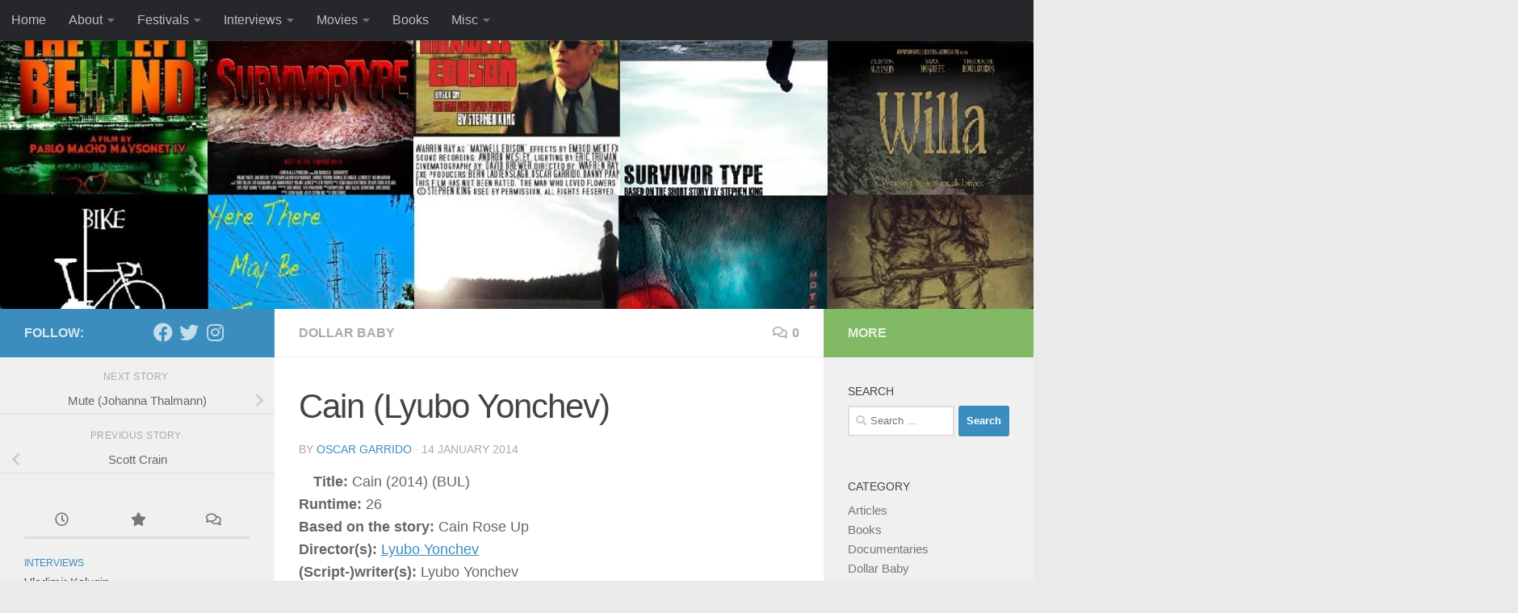

--- FILE ---
content_type: text/html; charset=UTF-8
request_url: https://www.stephenkingshortmovies.com/dollar-baby/cain-lyubo-yonchev/
body_size: 28910
content:
<!DOCTYPE html><html class="no-js" lang="en-US"><head><script data-no-optimize="1">var litespeed_docref=sessionStorage.getItem("litespeed_docref");litespeed_docref&&(Object.defineProperty(document,"referrer",{get:function(){return litespeed_docref}}),sessionStorage.removeItem("litespeed_docref"));</script> <meta charset="UTF-8"><meta name="viewport" content="width=device-width, initial-scale=1.0"><link rel="profile" href="https://gmpg.org/xfn/11" /><link rel="pingback" href="https://www.stephenkingshortmovies.com/xmlrpc.php"><meta name='robots' content='index, follow, max-image-preview:large, max-snippet:-1, max-video-preview:-1' /> <script type="litespeed/javascript">document.documentElement.className=document.documentElement.className.replace("no-js","js")</script> <title>Cain (Lyubo Yonchev) - Stephen King Short Movies</title><link rel="canonical" href="https://www.stephenkingshortmovies.com/dollar-baby/cain-lyubo-yonchev/" /><meta property="og:locale" content="en_US" /><meta property="og:type" content="article" /><meta property="og:title" content="Cain (Lyubo Yonchev) - Stephen King Short Movies" /><meta property="og:description" content="Title: Cain (2014) (BUL)Runtime: 26Based on the story: Cain Rose UpDirector(s): Lyubo Yonchev(Script-)writer(s): Lyubo YonchevProducer(s): Romina Datkova, Lyubo Kirov, Ralitsa Tsvetkova, Lyubo YonchevCast: Victor Andreev, Stanislava Atanasova, Iveta-Luis Contreras, Alex Ivanov, Philip Ivanov, Angel&#046;&#046;&#046;" /><meta property="og:url" content="https://www.stephenkingshortmovies.com/dollar-baby/cain-lyubo-yonchev/" /><meta property="og:site_name" content="Stephen King Short Movies" /><meta property="article:publisher" content="https://www.facebook.com/groups/214921446862/" /><meta property="article:author" content="https://www.facebook.com/oscar.garrido.92" /><meta property="article:published_time" content="2014-01-14T07:00:15+00:00" /><meta property="article:modified_time" content="2025-03-19T21:55:22+00:00" /><meta property="og:image" content="https://www.stephenkingshortmovies.com/wp-content/uploads/2023/07/cain-rose-up-01.jpg" /><meta property="og:image:width" content="202" /><meta property="og:image:height" content="300" /><meta property="og:image:type" content="image/jpeg" /><meta name="author" content="Oscar Garrido" /><meta name="twitter:card" content="summary_large_image" /><meta name="twitter:creator" content="@oerrrps" /><meta name="twitter:site" content="@MayoGaldos" /><meta name="twitter:label1" content="Written by" /><meta name="twitter:data1" content="Oscar Garrido" /><meta name="twitter:label2" content="Est. reading time" /><meta name="twitter:data2" content="2 minutes" /> <script type="application/ld+json" class="yoast-schema-graph">{"@context":"https://schema.org","@graph":[{"@type":"Article","@id":"https://www.stephenkingshortmovies.com/dollar-baby/cain-lyubo-yonchev/#article","isPartOf":{"@id":"https://www.stephenkingshortmovies.com/dollar-baby/cain-lyubo-yonchev/"},"author":{"name":"Oscar Garrido","@id":"https://www.stephenkingshortmovies.com/#/schema/person/bc82d965deba47baa24ca4d0a11d5da1"},"headline":"Cain (Lyubo Yonchev)","datePublished":"2014-01-14T07:00:15+00:00","dateModified":"2025-03-19T21:55:22+00:00","mainEntityOfPage":{"@id":"https://www.stephenkingshortmovies.com/dollar-baby/cain-lyubo-yonchev/"},"wordCount":133,"commentCount":0,"publisher":{"@id":"https://www.stephenkingshortmovies.com/#organization"},"image":{"@id":"https://www.stephenkingshortmovies.com/dollar-baby/cain-lyubo-yonchev/#primaryimage"},"thumbnailUrl":"https://www.stephenkingshortmovies.com/wp-content/uploads/2023/07/cain-rose-up-01.jpg","articleSection":["Dollar Baby"],"inLanguage":"en-US","potentialAction":[{"@type":"CommentAction","name":"Comment","target":["https://www.stephenkingshortmovies.com/dollar-baby/cain-lyubo-yonchev/#respond"]}]},{"@type":"WebPage","@id":"https://www.stephenkingshortmovies.com/dollar-baby/cain-lyubo-yonchev/","url":"https://www.stephenkingshortmovies.com/dollar-baby/cain-lyubo-yonchev/","name":"Cain (Lyubo Yonchev) - Stephen King Short Movies","isPartOf":{"@id":"https://www.stephenkingshortmovies.com/#website"},"primaryImageOfPage":{"@id":"https://www.stephenkingshortmovies.com/dollar-baby/cain-lyubo-yonchev/#primaryimage"},"image":{"@id":"https://www.stephenkingshortmovies.com/dollar-baby/cain-lyubo-yonchev/#primaryimage"},"thumbnailUrl":"https://www.stephenkingshortmovies.com/wp-content/uploads/2023/07/cain-rose-up-01.jpg","datePublished":"2014-01-14T07:00:15+00:00","dateModified":"2025-03-19T21:55:22+00:00","breadcrumb":{"@id":"https://www.stephenkingshortmovies.com/dollar-baby/cain-lyubo-yonchev/#breadcrumb"},"inLanguage":"en-US","potentialAction":[{"@type":"ReadAction","target":["https://www.stephenkingshortmovies.com/dollar-baby/cain-lyubo-yonchev/"]}]},{"@type":"ImageObject","inLanguage":"en-US","@id":"https://www.stephenkingshortmovies.com/dollar-baby/cain-lyubo-yonchev/#primaryimage","url":"https://www.stephenkingshortmovies.com/wp-content/uploads/2023/07/cain-rose-up-01.jpg","contentUrl":"https://www.stephenkingshortmovies.com/wp-content/uploads/2023/07/cain-rose-up-01.jpg","width":202,"height":300},{"@type":"BreadcrumbList","@id":"https://www.stephenkingshortmovies.com/dollar-baby/cain-lyubo-yonchev/#breadcrumb","itemListElement":[{"@type":"ListItem","position":1,"name":"Home","item":"https://www.stephenkingshortmovies.com/"},{"@type":"ListItem","position":2,"name":"Cain (Lyubo Yonchev)"}]},{"@type":"WebSite","@id":"https://www.stephenkingshortmovies.com/#website","url":"https://www.stephenkingshortmovies.com/","name":"Stephen King Short Movies","description":"","publisher":{"@id":"https://www.stephenkingshortmovies.com/#organization"},"potentialAction":[{"@type":"SearchAction","target":{"@type":"EntryPoint","urlTemplate":"https://www.stephenkingshortmovies.com/?s={search_term_string}"},"query-input":{"@type":"PropertyValueSpecification","valueRequired":true,"valueName":"search_term_string"}}],"inLanguage":"en-US"},{"@type":"Organization","@id":"https://www.stephenkingshortmovies.com/#organization","name":"Stephen King Short Movies","url":"https://www.stephenkingshortmovies.com/","logo":{"@type":"ImageObject","inLanguage":"en-US","@id":"https://www.stephenkingshortmovies.com/#/schema/logo/image/","url":"https://www.stephenkingshortmovies.com/wp-content/uploads/2023/07/header-1.jpg","contentUrl":"https://www.stephenkingshortmovies.com/wp-content/uploads/2023/07/header-1.jpg","width":1168,"height":400,"caption":"Stephen King Short Movies"},"image":{"@id":"https://www.stephenkingshortmovies.com/#/schema/logo/image/"},"sameAs":["https://www.facebook.com/groups/214921446862/","https://x.com/MayoGaldos","https://www.instagram.com/stephenkingshortmovies/"]},{"@type":"Person","@id":"https://www.stephenkingshortmovies.com/#/schema/person/bc82d965deba47baa24ca4d0a11d5da1","name":"Oscar Garrido","image":{"@type":"ImageObject","inLanguage":"en-US","@id":"https://www.stephenkingshortmovies.com/#/schema/person/image/","url":"https://www.stephenkingshortmovies.com/wp-content/litespeed/avatar/4be1c871ce8bad54c312cc3f146dc191.jpg?ver=1769607956","contentUrl":"https://www.stephenkingshortmovies.com/wp-content/litespeed/avatar/4be1c871ce8bad54c312cc3f146dc191.jpg?ver=1769607956","caption":"Oscar Garrido"},"description":"Óscar Garrido is the organizer in Spain and a part of the organization in Argentina at the Festival of short films based on the stories of Stephen King: they so-called Dollar Baby Films, of which he has participated in a dozen, some even as Executive Producer. http://www.imdb.com/name/nm5109241/ From 2010 to now he collaborates on Insomnia digital magazine, the leading magazine dedicated to providing information about the Stephen King's universe. http://www.stephenking.com.ar/","sameAs":["https://www.facebook.com/oscar.garrido.92","https://x.com/oerrrps"],"url":"https://www.stephenkingshortmovies.com/author/oscar/"}]}</script> <link rel="alternate" type="application/rss+xml" title="Stephen King Short Movies &raquo; Feed" href="https://www.stephenkingshortmovies.com/feed/" /><link rel="alternate" type="application/rss+xml" title="Stephen King Short Movies &raquo; Comments Feed" href="https://www.stephenkingshortmovies.com/comments/feed/" /><link rel="alternate" type="application/rss+xml" title="Stephen King Short Movies &raquo; Cain (Lyubo Yonchev) Comments Feed" href="https://www.stephenkingshortmovies.com/dollar-baby/cain-lyubo-yonchev/feed/" /><link rel="alternate" title="oEmbed (JSON)" type="application/json+oembed" href="https://www.stephenkingshortmovies.com/wp-json/oembed/1.0/embed?url=https%3A%2F%2Fwww.stephenkingshortmovies.com%2Fdollar-baby%2Fcain-lyubo-yonchev%2F" /><link rel="alternate" title="oEmbed (XML)" type="text/xml+oembed" href="https://www.stephenkingshortmovies.com/wp-json/oembed/1.0/embed?url=https%3A%2F%2Fwww.stephenkingshortmovies.com%2Fdollar-baby%2Fcain-lyubo-yonchev%2F&#038;format=xml" /><style>.lazyload,
			.lazyloading {
				max-width: 100%;
			}</style><style id='wp-img-auto-sizes-contain-inline-css'>img:is([sizes=auto i],[sizes^="auto," i]){contain-intrinsic-size:3000px 1500px}
/*# sourceURL=wp-img-auto-sizes-contain-inline-css */</style><style id="litespeed-ccss">.wp-block-categories{box-sizing:border-box}.wp-block-image img{box-sizing:border-box;height:auto;max-width:100%;vertical-align:bottom}.wp-block-image .alignleft{display:table}.wp-block-image .alignleft{float:left;margin:.5em 1em .5em 0}.wp-block-image figure{margin:0}ul{box-sizing:border-box}:root{--wp--preset--font-size--normal:16px;--wp--preset--font-size--huge:42px}.screen-reader-text{clip:rect(1px,1px,1px,1px);word-wrap:normal!important;border:0;-webkit-clip-path:inset(50%);clip-path:inset(50%);height:1px;margin:-1px;overflow:hidden;padding:0;position:absolute;width:1px}body{--wp--preset--color--black:#000;--wp--preset--color--cyan-bluish-gray:#abb8c3;--wp--preset--color--white:#fff;--wp--preset--color--pale-pink:#f78da7;--wp--preset--color--vivid-red:#cf2e2e;--wp--preset--color--luminous-vivid-orange:#ff6900;--wp--preset--color--luminous-vivid-amber:#fcb900;--wp--preset--color--light-green-cyan:#7bdcb5;--wp--preset--color--vivid-green-cyan:#00d084;--wp--preset--color--pale-cyan-blue:#8ed1fc;--wp--preset--color--vivid-cyan-blue:#0693e3;--wp--preset--color--vivid-purple:#9b51e0;--wp--preset--gradient--vivid-cyan-blue-to-vivid-purple:linear-gradient(135deg,rgba(6,147,227,1) 0%,#9b51e0 100%);--wp--preset--gradient--light-green-cyan-to-vivid-green-cyan:linear-gradient(135deg,#7adcb4 0%,#00d082 100%);--wp--preset--gradient--luminous-vivid-amber-to-luminous-vivid-orange:linear-gradient(135deg,rgba(252,185,0,1) 0%,rgba(255,105,0,1) 100%);--wp--preset--gradient--luminous-vivid-orange-to-vivid-red:linear-gradient(135deg,rgba(255,105,0,1) 0%,#cf2e2e 100%);--wp--preset--gradient--very-light-gray-to-cyan-bluish-gray:linear-gradient(135deg,#eee 0%,#a9b8c3 100%);--wp--preset--gradient--cool-to-warm-spectrum:linear-gradient(135deg,#4aeadc 0%,#9778d1 20%,#cf2aba 40%,#ee2c82 60%,#fb6962 80%,#fef84c 100%);--wp--preset--gradient--blush-light-purple:linear-gradient(135deg,#ffceec 0%,#9896f0 100%);--wp--preset--gradient--blush-bordeaux:linear-gradient(135deg,#fecda5 0%,#fe2d2d 50%,#6b003e 100%);--wp--preset--gradient--luminous-dusk:linear-gradient(135deg,#ffcb70 0%,#c751c0 50%,#4158d0 100%);--wp--preset--gradient--pale-ocean:linear-gradient(135deg,#fff5cb 0%,#b6e3d4 50%,#33a7b5 100%);--wp--preset--gradient--electric-grass:linear-gradient(135deg,#caf880 0%,#71ce7e 100%);--wp--preset--gradient--midnight:linear-gradient(135deg,#020381 0%,#2874fc 100%);--wp--preset--font-size--small:13px;--wp--preset--font-size--medium:20px;--wp--preset--font-size--large:36px;--wp--preset--font-size--x-large:42px;--wp--preset--spacing--20:.44rem;--wp--preset--spacing--30:.67rem;--wp--preset--spacing--40:1rem;--wp--preset--spacing--50:1.5rem;--wp--preset--spacing--60:2.25rem;--wp--preset--spacing--70:3.38rem;--wp--preset--spacing--80:5.06rem;--wp--preset--shadow--natural:6px 6px 9px rgba(0,0,0,.2);--wp--preset--shadow--deep:12px 12px 50px rgba(0,0,0,.4);--wp--preset--shadow--sharp:6px 6px 0px rgba(0,0,0,.2);--wp--preset--shadow--outlined:6px 6px 0px -3px rgba(255,255,255,1),6px 6px rgba(0,0,0,1);--wp--preset--shadow--crisp:6px 6px 0px rgba(0,0,0,1)}.clear{clear:both;visibility:hidden}a,article,body,div,figure,form,h1,h3,header,html,i,img,label,li,nav,p,span,strong,ul{margin:0;padding:0;border:0;font:inherit;vertical-align:baseline}article,figure,header,nav{display:block}ul{list-style:none}html{-webkit-font-smoothing:antialiased}body{background:#eaeaea;font-size:1rem;line-height:1.5em;color:#666;font-weight:300}a{color:#16cfc1;text-decoration:none}article .entry a{text-decoration:underline}img{max-width:100%;height:auto}strong{font-weight:600}.alignleft{float:left}.clear{display:block;overflow:hidden;width:0;height:0}.group:after,.group:before{content:"";display:table}.group:after{clear:both}.group{zoom:1}.fab,.far,.fas{width:1em;text-align:center}button,input,label,textarea{font-family:inherit}.sidebar-toggle-arrows,[role=search].search-form label:after{font-family:'Font Awesome 5 Free';text-rendering:auto}.themeform input,.themeform label,.themeform textarea{font-size:.875em}.themeform input::-moz-focus-inner{border:0;padding:0}.search-form input[type=search],.themeform textarea,input[type=submit]{margin:0;-moz-box-sizing:border-box;-webkit-box-sizing:border-box;box-sizing:border-box;-webkit-border-radius:0;border-radius:0}.themeform input,.themeform textarea,input[type=submit]{-moz-appearance:none;-webkit-appearance:none}.themeform label{font-weight:600;color:#444}.search-form input[type=search],.themeform textarea{background:#fff;border:2px solid #ddd;color:#777;display:block;max-width:100%;padding:7px 8px}input[type=submit]{background:#16cfc1;color:#fff;padding:10px;font-weight:600;display:inline-block;border:none;-webkit-border-radius:3px;border-radius:3px}[role=search].search-form{display:-webkit-box;display:-ms-flexbox;display:flex}[role=search].search-form label{position:relative;-webkit-box-flex:1;-ms-flex:1;flex:1;margin-right:5px}[role=search].search-form label input{padding-left:26px;line-height:20px;width:100%}[role=search].search-form input[type=submit]{line-height:15px}[role=search].search-form label:after{color:#ccc;line-height:1.714em;font-size:.875em;content:"\f002";position:absolute;left:10px;top:8px;font-weight:900;-moz-osx-font-smoothing:grayscale;-webkit-font-smoothing:antialiased;font-style:normal;font-variant:normal}.entry{font-size:1.125em;line-height:1.6em}.entry p{margin-bottom:1em}.sidebar-toggle-arrows{font-weight:900;-moz-osx-font-smoothing:grayscale;-webkit-font-smoothing:antialiased;font-variant:normal}h1,h3{color:#444;font-weight:600;-ms-word-wrap:break-word;word-wrap:break-word}.screen-reader-text{position:absolute;width:1px;height:1px;padding:0;margin:-1px;overflow:hidden;clip:rect(0,0,0,0);border:0}.screen-reader-text.skip-link{background-color:#f1f1f1;box-shadow:0 0 2px 2px rgba(0,0,0,.6);color:#21759b;font-weight:700;height:auto;width:auto;left:5px;line-height:normal;padding:15px 23px 14px;text-decoration:none;top:5px}.boxed #wrapper,.content,.main,.main-inner{position:relative}#wrapper{height:100%}.container{padding:0 20px}.container-inner{max-width:1380px;width:100%;margin:0 auto}.main{background-color:#fff!important;width:100%}.main-inner{z-index:1;min-height:600px}.content{width:100%}.hu-pad{padding:30px 30px 20px}.boxed #wrapper{max-width:1380px;margin:0 auto;-webkit-box-shadow:6px 0 0 rgba(0,0,0,.04),-6px 0 0 rgba(0,0,0,.04);box-shadow:6px 0 0 rgba(0,0,0,.04),-6px 0 0 rgba(0,0,0,.04)}.boxed .container{padding:0}.boxed #page{background:#eaeaea;padding-bottom:1px}.container-inner>.main:after,.container-inner>.main:before{background-color:#f0f0f0;position:absolute;top:0;bottom:0;content:'';display:block;z-index:0}.col-3cm .container-inner>.main:before{left:0;padding-left:340px}.col-3cm .container-inner>.main:after{right:0;padding-right:260px}.col-3cm .main-inner{padding-left:340px;padding-right:260px}.col-3cm .sidebar.s1{float:left;margin-left:-340px}.col-3cm .sidebar.s2{float:right;margin-right:-260px;position:relative;right:-100%}.col-3cm .content{float:right}.col-3cm{overflow-x:hidden}.sidebar{padding-bottom:20px;position:relative;z-index:2;-webkit-transform:translate3d(0,0,0);-moz-transform:translate3d(0,0,0);-o-transform:translate3d(0,0,0);transform:translate3d(0,0,0)}.sidebar .sidebar-content,.sidebar .sidebar-toggle{-webkit-transform:translate3d(0,0,0);-moz-transform:translate3d(0,0,0);-o-transform:translate3d(0,0,0);transform:translate3d(0,0,0);background:#f0f0f0}.sidebar-top{padding:15px 30px}.sidebar-top p{float:left;color:#fff;color:rgba(255,255,255,.8);font-size:1rem;font-weight:600;text-transform:uppercase;line-height:1.5rem;padding:3px 0}.sidebar-toggle{display:none;text-align:center;width:100%;height:60px;-webkit-box-shadow:inset 0 -1px 0 rgba(255,255,255,.1);box-shadow:inset 0 -1px 0 rgba(255,255,255,.1);border:none;padding:0}.sidebar-toggle i{font-size:30px;color:#fff;padding:15px 0}.sidebar-toggle-arrows{opacity:0;font-style:normal;position:relative}.collapsed .sidebar-toggle-arrows{opacity:1}.sidebar[data-position=right] .sidebar-toggle-arrows:before{content:"\f100"}.sidebar[data-position=left] .sidebar-toggle-arrows:before{content:"\f101"}.sidebar.s1{width:340px;z-index:2}.sidebar.s1 .sidebar-toggle,.sidebar.s1 .sidebar-top{background:#16cfc1}@media only screen and (min-width:479px) and (max-width:960px){.sidebar.s1 .sidebar-top{background:0 0!important;border-bottom:1px solid #ddd}.sidebar.s1 .sidebar-top p{color:#666}.sidebar.s1 .sidebar-top .social-links .social-tooltip{color:#666!important}}.sidebar.s2{width:260px;z-index:1}.sidebar.s2 .sidebar-toggle,.sidebar.s2 .sidebar-top{background:#efb93f}@media only screen and (min-width:479px) and (max-width:1200px){.sidebar.s2 .sidebar-top{background:0 0!important;border-bottom:1px solid #ddd}.sidebar.s2 .sidebar-top p{color:#666}}.social-links{float:right;position:relative;padding-top:2px;font-size:1rem;line-height:1.5rem}.social-links li{display:inline-block;margin-left:8px;line-height:1em}.social-links li a{display:block!important;position:relative;text-align:center}.social-links .social-tooltip{color:#fff;color:rgba(255,255,255,.7);font-size:1.5rem;display:inline;position:relative;z-index:98}.nav li>a:after,.nav>li>a:after{font-weight:900;font-style:normal;font-family:'Font Awesome 5 Free';-moz-osx-font-smoothing:grayscale;-webkit-font-smoothing:antialiased;font-variant:normal}.nav-container{background:#888;z-index:99;position:relative}.ham__navbar-toggler-two{float:right;z-index:10001;margin:0;text-align:center}.nav-text{display:none;position:absolute;right:52px;font-size:1em;line-height:1.5em;padding:13px 20px}.nav li>a:after,.nav>li>a:after{display:inline-block;text-rendering:auto}.ham__navbar-toggler-two{display:none;height:50px;width:50px;position:relative;border:none;background:0 0;vertical-align:middle;border-radius:0;padding:0}.ham__navbar-toggler-two .ham__navbar-span-wrapper{padding:0 20px;height:12px;margin:19px 5px;position:relative;display:block}.ham__navbar-toggler-two .line{display:block;background:#fff;width:20px;height:1.5px;position:absolute;left:10px;-webkit-border-radius:5px;-webkit-background-clip:padding-box;-moz-border-radius:5px;-moz-background-clip:padding;border-radius:5px;background-clip:padding-box;backface-visibility:hidden}#footer .ham__navbar-toggler-two .line{background:#444}.ham__navbar-toggler-two .line.line-1{top:0}.ham__navbar-toggler-two .line.line-2{top:50%}.ham__navbar-toggler-two .line.line-3{top:100%}@media only screen and (min-width:720px){.nav,.nav>li{position:relative}.nav ul{background:#777}#header .nav-container .nav{display:block!important}.nav-wrap{height:auto!important}.nav{font-size:0}.nav li a{color:#ccc;display:block;line-height:1.25rem}.nav li>a:after{content:"\f0da";float:right;opacity:.5}.nav>li>a:after{content:"\f0d7";float:none;margin-left:6px;font-size:.875em;line-height:1.2em}.nav li>a:only-child:after{content:"";margin:0}#footer .nav li>a:after{content:"\f0da"}#footer .nav li>a:only-child:after{content:""}.nav>li{font-size:1rem;border-right:1px solid #999;display:inline-block}.nav>li>a{padding:15px 14px}.nav ul{display:none;position:absolute;left:0;top:50px;width:180px;padding:10px 0;z-index:2;-webkit-transform:translateZ(0);-webkit-box-shadow:0 2px 2px rgba(0,0,0,.15);box-shadow:0 2px 2px rgba(0,0,0,.15)}.nav ul li{font-size:.875rem;position:relative;display:block;padding:0}.nav ul li a{padding:10px 20px}.nav ul li:last-child{border-bottom:0!important}}@media only screen and (max-width:719px){.nav,.nav-wrap{float:left;width:100%}.nav-wrap{position:relative}#header .nav-container .nav{display:none}.ham__navbar-toggler-two,.nav li a,.nav ul,.nav-text{display:block}.nav{font-weight:400}.nav-container{text-transform:none}.nav-wrap{overflow:hidden}.nav li a{line-height:1.6em;padding:8px 13px}.nav>li{font-size:.9375em}.nav ul a{padding-left:37px}.nav ul li{font-size:.85rem;font-weight:300}.nav ul li a{padding-top:6px;padding-bottom:6px}}#header,#header .container-inner{position:relative}#header{background:#454e5c;padding-bottom:60px}#header .hu-pad{padding-top:30px;padding-bottom:30px}.mobile-title-logo-in-header{display:none}.site-title{font-size:2.625em;font-weight:600;letter-spacing:-.5px;float:left;line-height:1.4285em;padding:10px 0}.site-title a{display:block;color:#fff;max-width:100%}#header-image-wrap{max-height:400px}.new-site-image{display:block;margin:0 auto}.new-site-image{width:100%}#header-widgets{display:none}#header #nav-mobile{background-color:#454e5c}#nav-topbar.nav-container{background:#121d30;-webkit-box-shadow:0 0 5px rgba(0,0,0,.2),0 1px 0 rgba(255,255,255,.15);box-shadow:0 0 5px rgba(0,0,0,.2),0 1px 0 rgba(255,255,255,.15)}.topbar-toggle-down{position:absolute;z-index:10;right:0;width:60px;height:50px;text-align:center;display:none}.topbar-toggle-down i.fa-angle-double-up{display:none}.topbar-toggle-down i{font-size:30px;color:#fff;padding:10px 0;opacity:.6}#nav-topbar .nav-text{color:#fff;color:rgba(255,255,255,.7)}.mobile-menu{display:none}#header-image-wrap .central-header-zone{position:absolute;top:0;left:0;right:0}@media only screen and (min-width:720px){#nav-topbar .nav li a{color:#fff;color:rgba(255,255,255,.7)}#nav-topbar .nav>li{border-right:none}#nav-topbar .nav ul{background:url(/wp-content/themes/hueman/assets/front/img/opacity-10.png) #121d30}#nav-topbar .nav ul li{box-shadow:0 1px 0 rgba(255,255,255,.06);-webkit-box-shadow:0 1px 0 rgba(255,255,255,.06)}#nav-topbar .nav ul li:last-child{box-shadow:none;-webkit-box-shadow:none}#nav-topbar.desktop-sticky{height:50px;overflow:hidden}.nav ul.sub-menu{display:none}.header-ads-desktop #header-widgets{float:right;display:block}}@media only screen and (max-width:719px){#header{z-index:9999}#nav-topbar .container{padding-left:0}.header-ads-mobile #header-widgets{float:none;display:block;text-align:center;padding-top:50px;position:relative}#header-image-wrap{position:relative}#header .nav-container .nav li a{color:#fff;color:rgba(255,255,255,.9);border-top:1px solid rgba(255,255,255,.06)}.mobile-menu{display:block}.desktop-menu{display:none}.header-mobile-sticky #header-image-wrap{position:relative;padding-top:50px}.header-mobile-sticky .mobile-sticky{position:fixed;width:100%}.header-mobile-sticky #header{min-height:50px}}@media only screen and (min-width:720px){.header-desktop-sticky.topbar-enabled #header{padding-top:50px}.header-desktop-sticky #nav-topbar.nav-container{position:fixed;z-index:999;top:0}.boxed .desktop-sticky{width:1380px}}@media only screen and (max-width:719px){#header .mobile-title-logo-in-header{display:block;float:left;height:50px;line-height:50px;width:75vw;position:relative}#header .mobile-title-logo-in-header .site-title{height:100%;width:auto;z-index:3;overflow:hidden;left:13px;position:relative;max-width:72vw;line-height:inherit;padding:0}#header .mobile-title-logo-in-header .site-title a{font-size:.6em;text-align:left;white-space:nowrap;overflow:hidden;text-overflow:ellipsis;vertical-align:middle;display:inline-block;top:50%;-webkit-transform:translateY(-50%);-moz-transform:translateY(-50%);-o-transform:translateY(-50%);transform:translateY(-50%);position:absolute;color:#fff}}#page{padding-bottom:60px;margin-top:-60px}#page .container-inner{background:#fff;-webkit-box-shadow:0 1px 1px rgba(0,0,0,.1);box-shadow:0 1px 1px rgba(0,0,0,.1)}.content .post{position:relative}.single .post{margin-bottom:40px}.post-title{color:#444;margin-bottom:10px;font-size:1.375em;font-weight:400;line-height:1.5em;-ms-word-wrap:break-word;word-wrap:break-word}.single .post-title{font-size:2.62em;letter-spacing:-1px;line-height:1.5em}.post-byline{font-size:.875em;font-weight:400;color:#aaa;text-transform:uppercase;margin-bottom:1em}.post-nav li{width:100%;display:inline;float:left;text-align:center;min-height:4.56em}.post-nav li a{position:relative;display:block;padding:.3em 40px}.post-nav li i{color:#ccc;font-size:1.125em;position:absolute;top:50%;margin-top:-10px}.post-nav li>strong{display:block;font-size:.75em;color:#aaa;letter-spacing:.5px;font-weight:400;text-transform:uppercase;padding-top:1em}.post-nav li a span{font-size:.9375em;color:#666}.post-nav li.previous i{left:10px}.post-nav li.next i{right:10px}.page-title{background:#fff;position:relative;padding-top:18px;padding-bottom:17px;border-bottom:1px solid #eee;color:#666;font-size:1em;font-weight:600;text-transform:uppercase;line-height:1.5rem}.sidebar .post-nav li a,.sidebar .post-nav li.next a,.sidebar .post-nav li.previous a{border-bottom:1px solid #ddd}.page-title a{color:#aaa}.page-title i{margin-right:8px}.page-title .meta-single li{float:left;margin-right:14px}.page-title .meta-single li.comments{float:right;margin-right:0}.sidebar .post-nav li a{border-top:1px solid #eee}.content .post{overflow:visible}.widget_search>h3{margin-bottom:1em}.widget,.widget>h3{font-size:.9375em}.widget{color:#777;overflow:hidden}.widget a{color:#777}.widget>h3{font-weight:400;text-transform:uppercase;margin-bottom:6px}.sidebar .widget{padding:30px 30px 20px}.widget div>ul li a:before,.widget>ul li a:before,.widget>ul li:before{font-family:'Font Awesome 5 Free';font-weight:900;-moz-osx-font-smoothing:grayscale;-webkit-font-smoothing:antialiased;font-style:normal;font-variant:normal;text-rendering:auto;font-size:12px;margin-right:6px;color:#ccc;display:inline-block!important;width:1em;text-align:center}.alx-tab li{padding:10px 0;border-bottom:1px solid #e4e4e4}.alx-tabs-nav{border-bottom:3px solid #ddd;margin-bottom:10px;text-align:center}.alx-tabs-nav.tab-count-3 li{width:33.333%}.alx-tabs-nav li{display:block;float:left}.alx-tabs-nav li a{font-size:1.125em;display:block;padding:8px 0;margin-bottom:-3px;border-bottom:3px solid transparent}.alx-tabs-nav li a span{display:none}.alx-tab li{font-weight:400;line-height:1.4em;overflow:hidden}.comment-notes{display:none}#cancel-comment-reply-link{color:#999;display:block;position:absolute;bottom:26px;right:20px;font-size:.75em}#commentform label{padding:6px 0;font-weight:600;display:block}#commentform textarea{max-width:100%;width:100%}#commentform textarea{height:100px}#footer a{color:#777}@media only screen and (min-width:720px){#nav-footer .nav li a{color:#33363b}#nav-footer .nav ul{background:#f0f0f0;bottom:44px;top:auto;text-align:left;-webkit-box-shadow:0 -2px 2px rgba(0,0,0,.05);box-shadow:0 -2px 2px rgba(0,0,0,.05)}#nav-footer .nav ul li{border-bottom:1px solid #e4e4e4}}@media only screen and (max-width:719px){#nav-footer .nav li a{color:#999;color:rgba(0,0,0,.8);border-top:1px solid #f2f2f2}}#wrapper,.container-inner{min-width:320px}@media only screen and (max-width:1200px){#header-widgets{display:none}}@media only screen and (min-width:480px) and (max-width:1200px){.container{padding:0 10px}.s2.collapsed{width:50px;-webkit-box-shadow:none!important;-moz-box-shadow:none!important;box-shadow:none!important}.s2.collapsed .sidebar-content{display:none;float:left;width:100%}.sidebar.s2 .sidebar-toggle{display:block}.s2.collapsed .sidebar-content{opacity:0}.col-3cm .container-inner>.main:after,.col-3cm .main-inner{padding-right:50px}.col-3cm .s2.collapsed{margin-right:-50px}}@media only screen and (min-width:480px) and (max-width:960px){.col-3cm .container-inner>.main:before,.col-3cm .main-inner{padding-left:50px}.s1.collapsed{width:50px;-webkit-box-shadow:none!important;-moz-box-shadow:none!important;box-shadow:none!important}.s1.collapsed .sidebar-content{opacity:0;display:none;float:left;width:100%}.sidebar.s1 .sidebar-toggle{display:block}.col-3cm .s1.collapsed{margin-left:-50px}.col-3cm .s2.collapsed{margin-right:-50px}}@media only screen and (max-width:719px){.container{padding:0}.page-title.hu-pad{padding-top:12px;padding-bottom:12px}.sidebar-toggle{height:50px}.sidebar-toggle i{padding:10px 0}.hu-pad{padding:20px 20px 10px}#header .hu-pad,.topbar-enabled #header{padding-top:0}#header,#header .hu-pad{padding-bottom:0}.entry{font-size:.9375em}.site-title{padding:30px 0;width:100%;float:none;line-height:1.19em;font-size:2.2em}.site-title a{text-align:center}#page{margin-top:0;padding-bottom:10px}.page-title{font-size:.875em}.single .post-title{font-size:1.375em;line-height:1.5em;letter-spacing:0}.post-byline{font-size:.8125em}}@media only screen and (max-width:479px){.content,.sidebar[class*=s]{width:100%;float:none;margin-right:0!important;margin-left:0!important}.sidebar[class*=s]{background:#f0f0f0;display:block;float:none}.main,.main-inner{background-image:none!important;padding:0!important}.sidebar.s2{right:0!important;left:0!important}.container-inner>.main:after,.container-inner>.main:before{display:none}.hu-pad{padding:15px 15px 5px}.sidebar .widget,.sidebar-top{padding-left:15px!important;padding-right:15px!important}.site-title{font-size:2em}}body{font-family:Arial,sans-serif;font-size:1rem}@media only screen and (min-width:720px){.nav>li{font-size:1rem}}a{color:#3b8dbd}input[type=submit],.sidebar.s1 .sidebar-top,.sidebar.s1 .sidebar-toggle{background-color:#3b8dbd}.sidebar.s2 .sidebar-top,.sidebar.s2 .sidebar-toggle{background-color:#82b965}#nav-topbar.nav-container{background-color:#26272b}@media only screen and (min-width:720px){#nav-topbar .nav ul{background-color:#26272b}}#header{background-color:#33363b}#header #nav-mobile{background-color:#33363b}img{-webkit-border-radius:6px;border-radius:6px}body{background-color:#eaeaea}.fab,.far{font-weight:400}.fab,.far,.fas{-moz-osx-font-smoothing:grayscale;-webkit-font-smoothing:antialiased;display:inline-block;font-style:normal;font-variant:normal;text-rendering:auto;line-height:1}.fa-angle-double-down:before{content:"\f103"}.fa-angle-double-up:before{content:"\f102"}.fa-chevron-left:before{content:"\f053"}.fa-chevron-right:before{content:"\f054"}.fa-clock:before{content:"\f017"}.fa-comments:before{content:"\f086"}.fa-facebook:before{content:"\f09a"}.fa-instagram:before{content:"\f16d"}.fa-linkedin:before{content:"\f08c"}.fa-star:before{content:"\f005"}.fa-twitter:before{content:"\f099"}.fab{font-family:'Font Awesome 5 Brands'}.far,.fas{font-family:'Font Awesome 5 Free'}.fas{font-weight:900}button::-moz-focus-inner{border:0;padding:0}</style><link rel="preload" data-asynced="1" data-optimized="2" as="style" onload="this.onload=null;this.rel='stylesheet'" href="https://www.stephenkingshortmovies.com/wp-content/litespeed/ucss/2ccbb7d7d07fdd46c24f7afe56125ff2.css?ver=9ecb4" /><script data-optimized="1" type="litespeed/javascript" data-src="https://www.stephenkingshortmovies.com/wp-content/plugins/litespeed-cache/assets/js/css_async.min.js"></script> <style id='wp-block-archives-inline-css'>.wp-block-archives{box-sizing:border-box}.wp-block-archives-dropdown label{display:block}
/*# sourceURL=https://www.stephenkingshortmovies.com/wp-includes/blocks/archives/style.min.css */</style><style id='wp-block-categories-inline-css'>.wp-block-categories{box-sizing:border-box}.wp-block-categories.alignleft{margin-right:2em}.wp-block-categories.alignright{margin-left:2em}.wp-block-categories.wp-block-categories-dropdown.aligncenter{text-align:center}.wp-block-categories .wp-block-categories__label{display:block;width:100%}
/*# sourceURL=https://www.stephenkingshortmovies.com/wp-includes/blocks/categories/style.min.css */</style><style id='wp-block-image-inline-css'>.wp-block-image>a,.wp-block-image>figure>a{display:inline-block}.wp-block-image img{box-sizing:border-box;height:auto;max-width:100%;vertical-align:bottom}@media not (prefers-reduced-motion){.wp-block-image img.hide{visibility:hidden}.wp-block-image img.show{animation:show-content-image .4s}}.wp-block-image[style*=border-radius] img,.wp-block-image[style*=border-radius]>a{border-radius:inherit}.wp-block-image.has-custom-border img{box-sizing:border-box}.wp-block-image.aligncenter{text-align:center}.wp-block-image.alignfull>a,.wp-block-image.alignwide>a{width:100%}.wp-block-image.alignfull img,.wp-block-image.alignwide img{height:auto;width:100%}.wp-block-image .aligncenter,.wp-block-image .alignleft,.wp-block-image .alignright,.wp-block-image.aligncenter,.wp-block-image.alignleft,.wp-block-image.alignright{display:table}.wp-block-image .aligncenter>figcaption,.wp-block-image .alignleft>figcaption,.wp-block-image .alignright>figcaption,.wp-block-image.aligncenter>figcaption,.wp-block-image.alignleft>figcaption,.wp-block-image.alignright>figcaption{caption-side:bottom;display:table-caption}.wp-block-image .alignleft{float:left;margin:.5em 1em .5em 0}.wp-block-image .alignright{float:right;margin:.5em 0 .5em 1em}.wp-block-image .aligncenter{margin-left:auto;margin-right:auto}.wp-block-image :where(figcaption){margin-bottom:1em;margin-top:.5em}.wp-block-image.is-style-circle-mask img{border-radius:9999px}@supports ((-webkit-mask-image:none) or (mask-image:none)) or (-webkit-mask-image:none){.wp-block-image.is-style-circle-mask img{border-radius:0;-webkit-mask-image:url('data:image/svg+xml;utf8,<svg viewBox="0 0 100 100" xmlns="http://www.w3.org/2000/svg"><circle cx="50" cy="50" r="50"/></svg>');mask-image:url('data:image/svg+xml;utf8,<svg viewBox="0 0 100 100" xmlns="http://www.w3.org/2000/svg"><circle cx="50" cy="50" r="50"/></svg>');mask-mode:alpha;-webkit-mask-position:center;mask-position:center;-webkit-mask-repeat:no-repeat;mask-repeat:no-repeat;-webkit-mask-size:contain;mask-size:contain}}:root :where(.wp-block-image.is-style-rounded img,.wp-block-image .is-style-rounded img){border-radius:9999px}.wp-block-image figure{margin:0}.wp-lightbox-container{display:flex;flex-direction:column;position:relative}.wp-lightbox-container img{cursor:zoom-in}.wp-lightbox-container img:hover+button{opacity:1}.wp-lightbox-container button{align-items:center;backdrop-filter:blur(16px) saturate(180%);background-color:#5a5a5a40;border:none;border-radius:4px;cursor:zoom-in;display:flex;height:20px;justify-content:center;opacity:0;padding:0;position:absolute;right:16px;text-align:center;top:16px;width:20px;z-index:100}@media not (prefers-reduced-motion){.wp-lightbox-container button{transition:opacity .2s ease}}.wp-lightbox-container button:focus-visible{outline:3px auto #5a5a5a40;outline:3px auto -webkit-focus-ring-color;outline-offset:3px}.wp-lightbox-container button:hover{cursor:pointer;opacity:1}.wp-lightbox-container button:focus{opacity:1}.wp-lightbox-container button:focus,.wp-lightbox-container button:hover,.wp-lightbox-container button:not(:hover):not(:active):not(.has-background){background-color:#5a5a5a40;border:none}.wp-lightbox-overlay{box-sizing:border-box;cursor:zoom-out;height:100vh;left:0;overflow:hidden;position:fixed;top:0;visibility:hidden;width:100%;z-index:100000}.wp-lightbox-overlay .close-button{align-items:center;cursor:pointer;display:flex;justify-content:center;min-height:40px;min-width:40px;padding:0;position:absolute;right:calc(env(safe-area-inset-right) + 16px);top:calc(env(safe-area-inset-top) + 16px);z-index:5000000}.wp-lightbox-overlay .close-button:focus,.wp-lightbox-overlay .close-button:hover,.wp-lightbox-overlay .close-button:not(:hover):not(:active):not(.has-background){background:none;border:none}.wp-lightbox-overlay .lightbox-image-container{height:var(--wp--lightbox-container-height);left:50%;overflow:hidden;position:absolute;top:50%;transform:translate(-50%,-50%);transform-origin:top left;width:var(--wp--lightbox-container-width);z-index:9999999999}.wp-lightbox-overlay .wp-block-image{align-items:center;box-sizing:border-box;display:flex;height:100%;justify-content:center;margin:0;position:relative;transform-origin:0 0;width:100%;z-index:3000000}.wp-lightbox-overlay .wp-block-image img{height:var(--wp--lightbox-image-height);min-height:var(--wp--lightbox-image-height);min-width:var(--wp--lightbox-image-width);width:var(--wp--lightbox-image-width)}.wp-lightbox-overlay .wp-block-image figcaption{display:none}.wp-lightbox-overlay button{background:none;border:none}.wp-lightbox-overlay .scrim{background-color:#fff;height:100%;opacity:.9;position:absolute;width:100%;z-index:2000000}.wp-lightbox-overlay.active{visibility:visible}@media not (prefers-reduced-motion){.wp-lightbox-overlay.active{animation:turn-on-visibility .25s both}.wp-lightbox-overlay.active img{animation:turn-on-visibility .35s both}.wp-lightbox-overlay.show-closing-animation:not(.active){animation:turn-off-visibility .35s both}.wp-lightbox-overlay.show-closing-animation:not(.active) img{animation:turn-off-visibility .25s both}.wp-lightbox-overlay.zoom.active{animation:none;opacity:1;visibility:visible}.wp-lightbox-overlay.zoom.active .lightbox-image-container{animation:lightbox-zoom-in .4s}.wp-lightbox-overlay.zoom.active .lightbox-image-container img{animation:none}.wp-lightbox-overlay.zoom.active .scrim{animation:turn-on-visibility .4s forwards}.wp-lightbox-overlay.zoom.show-closing-animation:not(.active){animation:none}.wp-lightbox-overlay.zoom.show-closing-animation:not(.active) .lightbox-image-container{animation:lightbox-zoom-out .4s}.wp-lightbox-overlay.zoom.show-closing-animation:not(.active) .lightbox-image-container img{animation:none}.wp-lightbox-overlay.zoom.show-closing-animation:not(.active) .scrim{animation:turn-off-visibility .4s forwards}}@keyframes show-content-image{0%{visibility:hidden}99%{visibility:hidden}to{visibility:visible}}@keyframes turn-on-visibility{0%{opacity:0}to{opacity:1}}@keyframes turn-off-visibility{0%{opacity:1;visibility:visible}99%{opacity:0;visibility:visible}to{opacity:0;visibility:hidden}}@keyframes lightbox-zoom-in{0%{transform:translate(calc((-100vw + var(--wp--lightbox-scrollbar-width))/2 + var(--wp--lightbox-initial-left-position)),calc(-50vh + var(--wp--lightbox-initial-top-position))) scale(var(--wp--lightbox-scale))}to{transform:translate(-50%,-50%) scale(1)}}@keyframes lightbox-zoom-out{0%{transform:translate(-50%,-50%) scale(1);visibility:visible}99%{visibility:visible}to{transform:translate(calc((-100vw + var(--wp--lightbox-scrollbar-width))/2 + var(--wp--lightbox-initial-left-position)),calc(-50vh + var(--wp--lightbox-initial-top-position))) scale(var(--wp--lightbox-scale));visibility:hidden}}
/*# sourceURL=https://www.stephenkingshortmovies.com/wp-includes/blocks/image/style.min.css */</style><style id='wp-block-embed-inline-css'>.wp-block-embed.alignleft,.wp-block-embed.alignright,.wp-block[data-align=left]>[data-type="core/embed"],.wp-block[data-align=right]>[data-type="core/embed"]{max-width:360px;width:100%}.wp-block-embed.alignleft .wp-block-embed__wrapper,.wp-block-embed.alignright .wp-block-embed__wrapper,.wp-block[data-align=left]>[data-type="core/embed"] .wp-block-embed__wrapper,.wp-block[data-align=right]>[data-type="core/embed"] .wp-block-embed__wrapper{min-width:280px}.wp-block-cover .wp-block-embed{min-height:240px;min-width:320px}.wp-block-embed{overflow-wrap:break-word}.wp-block-embed :where(figcaption){margin-bottom:1em;margin-top:.5em}.wp-block-embed iframe{max-width:100%}.wp-block-embed__wrapper{position:relative}.wp-embed-responsive .wp-has-aspect-ratio .wp-block-embed__wrapper:before{content:"";display:block;padding-top:50%}.wp-embed-responsive .wp-has-aspect-ratio iframe{bottom:0;height:100%;left:0;position:absolute;right:0;top:0;width:100%}.wp-embed-responsive .wp-embed-aspect-21-9 .wp-block-embed__wrapper:before{padding-top:42.85%}.wp-embed-responsive .wp-embed-aspect-18-9 .wp-block-embed__wrapper:before{padding-top:50%}.wp-embed-responsive .wp-embed-aspect-16-9 .wp-block-embed__wrapper:before{padding-top:56.25%}.wp-embed-responsive .wp-embed-aspect-4-3 .wp-block-embed__wrapper:before{padding-top:75%}.wp-embed-responsive .wp-embed-aspect-1-1 .wp-block-embed__wrapper:before{padding-top:100%}.wp-embed-responsive .wp-embed-aspect-9-16 .wp-block-embed__wrapper:before{padding-top:177.77%}.wp-embed-responsive .wp-embed-aspect-1-2 .wp-block-embed__wrapper:before{padding-top:200%}
/*# sourceURL=https://www.stephenkingshortmovies.com/wp-includes/blocks/embed/style.min.css */</style><style id='global-styles-inline-css'>:root{--wp--preset--aspect-ratio--square: 1;--wp--preset--aspect-ratio--4-3: 4/3;--wp--preset--aspect-ratio--3-4: 3/4;--wp--preset--aspect-ratio--3-2: 3/2;--wp--preset--aspect-ratio--2-3: 2/3;--wp--preset--aspect-ratio--16-9: 16/9;--wp--preset--aspect-ratio--9-16: 9/16;--wp--preset--color--black: #000000;--wp--preset--color--cyan-bluish-gray: #abb8c3;--wp--preset--color--white: #ffffff;--wp--preset--color--pale-pink: #f78da7;--wp--preset--color--vivid-red: #cf2e2e;--wp--preset--color--luminous-vivid-orange: #ff6900;--wp--preset--color--luminous-vivid-amber: #fcb900;--wp--preset--color--light-green-cyan: #7bdcb5;--wp--preset--color--vivid-green-cyan: #00d084;--wp--preset--color--pale-cyan-blue: #8ed1fc;--wp--preset--color--vivid-cyan-blue: #0693e3;--wp--preset--color--vivid-purple: #9b51e0;--wp--preset--gradient--vivid-cyan-blue-to-vivid-purple: linear-gradient(135deg,rgb(6,147,227) 0%,rgb(155,81,224) 100%);--wp--preset--gradient--light-green-cyan-to-vivid-green-cyan: linear-gradient(135deg,rgb(122,220,180) 0%,rgb(0,208,130) 100%);--wp--preset--gradient--luminous-vivid-amber-to-luminous-vivid-orange: linear-gradient(135deg,rgb(252,185,0) 0%,rgb(255,105,0) 100%);--wp--preset--gradient--luminous-vivid-orange-to-vivid-red: linear-gradient(135deg,rgb(255,105,0) 0%,rgb(207,46,46) 100%);--wp--preset--gradient--very-light-gray-to-cyan-bluish-gray: linear-gradient(135deg,rgb(238,238,238) 0%,rgb(169,184,195) 100%);--wp--preset--gradient--cool-to-warm-spectrum: linear-gradient(135deg,rgb(74,234,220) 0%,rgb(151,120,209) 20%,rgb(207,42,186) 40%,rgb(238,44,130) 60%,rgb(251,105,98) 80%,rgb(254,248,76) 100%);--wp--preset--gradient--blush-light-purple: linear-gradient(135deg,rgb(255,206,236) 0%,rgb(152,150,240) 100%);--wp--preset--gradient--blush-bordeaux: linear-gradient(135deg,rgb(254,205,165) 0%,rgb(254,45,45) 50%,rgb(107,0,62) 100%);--wp--preset--gradient--luminous-dusk: linear-gradient(135deg,rgb(255,203,112) 0%,rgb(199,81,192) 50%,rgb(65,88,208) 100%);--wp--preset--gradient--pale-ocean: linear-gradient(135deg,rgb(255,245,203) 0%,rgb(182,227,212) 50%,rgb(51,167,181) 100%);--wp--preset--gradient--electric-grass: linear-gradient(135deg,rgb(202,248,128) 0%,rgb(113,206,126) 100%);--wp--preset--gradient--midnight: linear-gradient(135deg,rgb(2,3,129) 0%,rgb(40,116,252) 100%);--wp--preset--font-size--small: 13px;--wp--preset--font-size--medium: 20px;--wp--preset--font-size--large: 36px;--wp--preset--font-size--x-large: 42px;--wp--preset--spacing--20: 0.44rem;--wp--preset--spacing--30: 0.67rem;--wp--preset--spacing--40: 1rem;--wp--preset--spacing--50: 1.5rem;--wp--preset--spacing--60: 2.25rem;--wp--preset--spacing--70: 3.38rem;--wp--preset--spacing--80: 5.06rem;--wp--preset--shadow--natural: 6px 6px 9px rgba(0, 0, 0, 0.2);--wp--preset--shadow--deep: 12px 12px 50px rgba(0, 0, 0, 0.4);--wp--preset--shadow--sharp: 6px 6px 0px rgba(0, 0, 0, 0.2);--wp--preset--shadow--outlined: 6px 6px 0px -3px rgb(255, 255, 255), 6px 6px rgb(0, 0, 0);--wp--preset--shadow--crisp: 6px 6px 0px rgb(0, 0, 0);}:where(.is-layout-flex){gap: 0.5em;}:where(.is-layout-grid){gap: 0.5em;}body .is-layout-flex{display: flex;}.is-layout-flex{flex-wrap: wrap;align-items: center;}.is-layout-flex > :is(*, div){margin: 0;}body .is-layout-grid{display: grid;}.is-layout-grid > :is(*, div){margin: 0;}:where(.wp-block-columns.is-layout-flex){gap: 2em;}:where(.wp-block-columns.is-layout-grid){gap: 2em;}:where(.wp-block-post-template.is-layout-flex){gap: 1.25em;}:where(.wp-block-post-template.is-layout-grid){gap: 1.25em;}.has-black-color{color: var(--wp--preset--color--black) !important;}.has-cyan-bluish-gray-color{color: var(--wp--preset--color--cyan-bluish-gray) !important;}.has-white-color{color: var(--wp--preset--color--white) !important;}.has-pale-pink-color{color: var(--wp--preset--color--pale-pink) !important;}.has-vivid-red-color{color: var(--wp--preset--color--vivid-red) !important;}.has-luminous-vivid-orange-color{color: var(--wp--preset--color--luminous-vivid-orange) !important;}.has-luminous-vivid-amber-color{color: var(--wp--preset--color--luminous-vivid-amber) !important;}.has-light-green-cyan-color{color: var(--wp--preset--color--light-green-cyan) !important;}.has-vivid-green-cyan-color{color: var(--wp--preset--color--vivid-green-cyan) !important;}.has-pale-cyan-blue-color{color: var(--wp--preset--color--pale-cyan-blue) !important;}.has-vivid-cyan-blue-color{color: var(--wp--preset--color--vivid-cyan-blue) !important;}.has-vivid-purple-color{color: var(--wp--preset--color--vivid-purple) !important;}.has-black-background-color{background-color: var(--wp--preset--color--black) !important;}.has-cyan-bluish-gray-background-color{background-color: var(--wp--preset--color--cyan-bluish-gray) !important;}.has-white-background-color{background-color: var(--wp--preset--color--white) !important;}.has-pale-pink-background-color{background-color: var(--wp--preset--color--pale-pink) !important;}.has-vivid-red-background-color{background-color: var(--wp--preset--color--vivid-red) !important;}.has-luminous-vivid-orange-background-color{background-color: var(--wp--preset--color--luminous-vivid-orange) !important;}.has-luminous-vivid-amber-background-color{background-color: var(--wp--preset--color--luminous-vivid-amber) !important;}.has-light-green-cyan-background-color{background-color: var(--wp--preset--color--light-green-cyan) !important;}.has-vivid-green-cyan-background-color{background-color: var(--wp--preset--color--vivid-green-cyan) !important;}.has-pale-cyan-blue-background-color{background-color: var(--wp--preset--color--pale-cyan-blue) !important;}.has-vivid-cyan-blue-background-color{background-color: var(--wp--preset--color--vivid-cyan-blue) !important;}.has-vivid-purple-background-color{background-color: var(--wp--preset--color--vivid-purple) !important;}.has-black-border-color{border-color: var(--wp--preset--color--black) !important;}.has-cyan-bluish-gray-border-color{border-color: var(--wp--preset--color--cyan-bluish-gray) !important;}.has-white-border-color{border-color: var(--wp--preset--color--white) !important;}.has-pale-pink-border-color{border-color: var(--wp--preset--color--pale-pink) !important;}.has-vivid-red-border-color{border-color: var(--wp--preset--color--vivid-red) !important;}.has-luminous-vivid-orange-border-color{border-color: var(--wp--preset--color--luminous-vivid-orange) !important;}.has-luminous-vivid-amber-border-color{border-color: var(--wp--preset--color--luminous-vivid-amber) !important;}.has-light-green-cyan-border-color{border-color: var(--wp--preset--color--light-green-cyan) !important;}.has-vivid-green-cyan-border-color{border-color: var(--wp--preset--color--vivid-green-cyan) !important;}.has-pale-cyan-blue-border-color{border-color: var(--wp--preset--color--pale-cyan-blue) !important;}.has-vivid-cyan-blue-border-color{border-color: var(--wp--preset--color--vivid-cyan-blue) !important;}.has-vivid-purple-border-color{border-color: var(--wp--preset--color--vivid-purple) !important;}.has-vivid-cyan-blue-to-vivid-purple-gradient-background{background: var(--wp--preset--gradient--vivid-cyan-blue-to-vivid-purple) !important;}.has-light-green-cyan-to-vivid-green-cyan-gradient-background{background: var(--wp--preset--gradient--light-green-cyan-to-vivid-green-cyan) !important;}.has-luminous-vivid-amber-to-luminous-vivid-orange-gradient-background{background: var(--wp--preset--gradient--luminous-vivid-amber-to-luminous-vivid-orange) !important;}.has-luminous-vivid-orange-to-vivid-red-gradient-background{background: var(--wp--preset--gradient--luminous-vivid-orange-to-vivid-red) !important;}.has-very-light-gray-to-cyan-bluish-gray-gradient-background{background: var(--wp--preset--gradient--very-light-gray-to-cyan-bluish-gray) !important;}.has-cool-to-warm-spectrum-gradient-background{background: var(--wp--preset--gradient--cool-to-warm-spectrum) !important;}.has-blush-light-purple-gradient-background{background: var(--wp--preset--gradient--blush-light-purple) !important;}.has-blush-bordeaux-gradient-background{background: var(--wp--preset--gradient--blush-bordeaux) !important;}.has-luminous-dusk-gradient-background{background: var(--wp--preset--gradient--luminous-dusk) !important;}.has-pale-ocean-gradient-background{background: var(--wp--preset--gradient--pale-ocean) !important;}.has-electric-grass-gradient-background{background: var(--wp--preset--gradient--electric-grass) !important;}.has-midnight-gradient-background{background: var(--wp--preset--gradient--midnight) !important;}.has-small-font-size{font-size: var(--wp--preset--font-size--small) !important;}.has-medium-font-size{font-size: var(--wp--preset--font-size--medium) !important;}.has-large-font-size{font-size: var(--wp--preset--font-size--large) !important;}.has-x-large-font-size{font-size: var(--wp--preset--font-size--x-large) !important;}
/*# sourceURL=global-styles-inline-css */</style><style id='classic-theme-styles-inline-css'>/*! This file is auto-generated */
.wp-block-button__link{color:#fff;background-color:#32373c;border-radius:9999px;box-shadow:none;text-decoration:none;padding:calc(.667em + 2px) calc(1.333em + 2px);font-size:1.125em}.wp-block-file__button{background:#32373c;color:#fff;text-decoration:none}
/*# sourceURL=/wp-includes/css/classic-themes.min.css */</style><style id='hueman-main-style-inline-css'>body { font-family:Arial, sans-serif;font-size:1.00rem }@media only screen and (min-width: 720px) {
        .nav > li { font-size:1.00rem; }
      }::selection { background-color: #3b8dbd; }
::-moz-selection { background-color: #3b8dbd; }a,a>span.hu-external::after,.themeform label .required,#flexslider-featured .flex-direction-nav .flex-next:hover,#flexslider-featured .flex-direction-nav .flex-prev:hover,.post-hover:hover .post-title a,.post-title a:hover,.sidebar.s1 .post-nav li a:hover i,.content .post-nav li a:hover i,.post-related a:hover,.sidebar.s1 .widget_rss ul li a,#footer .widget_rss ul li a,.sidebar.s1 .widget_calendar a,#footer .widget_calendar a,.sidebar.s1 .alx-tab .tab-item-category a,.sidebar.s1 .alx-posts .post-item-category a,.sidebar.s1 .alx-tab li:hover .tab-item-title a,.sidebar.s1 .alx-tab li:hover .tab-item-comment a,.sidebar.s1 .alx-posts li:hover .post-item-title a,#footer .alx-tab .tab-item-category a,#footer .alx-posts .post-item-category a,#footer .alx-tab li:hover .tab-item-title a,#footer .alx-tab li:hover .tab-item-comment a,#footer .alx-posts li:hover .post-item-title a,.comment-tabs li.active a,.comment-awaiting-moderation,.child-menu a:hover,.child-menu .current_page_item > a,.wp-pagenavi a{ color: #3b8dbd; }input[type="submit"],.themeform button[type="submit"],.sidebar.s1 .sidebar-top,.sidebar.s1 .sidebar-toggle,#flexslider-featured .flex-control-nav li a.flex-active,.post-tags a:hover,.sidebar.s1 .widget_calendar caption,#footer .widget_calendar caption,.author-bio .bio-avatar:after,.commentlist li.bypostauthor > .comment-body:after,.commentlist li.comment-author-admin > .comment-body:after{ background-color: #3b8dbd; }.post-format .format-container { border-color: #3b8dbd; }.sidebar.s1 .alx-tabs-nav li.active a,#footer .alx-tabs-nav li.active a,.comment-tabs li.active a,.wp-pagenavi a:hover,.wp-pagenavi a:active,.wp-pagenavi span.current{ border-bottom-color: #3b8dbd!important; }.sidebar.s2 .post-nav li a:hover i,
.sidebar.s2 .widget_rss ul li a,
.sidebar.s2 .widget_calendar a,
.sidebar.s2 .alx-tab .tab-item-category a,
.sidebar.s2 .alx-posts .post-item-category a,
.sidebar.s2 .alx-tab li:hover .tab-item-title a,
.sidebar.s2 .alx-tab li:hover .tab-item-comment a,
.sidebar.s2 .alx-posts li:hover .post-item-title a { color: #82b965; }
.sidebar.s2 .sidebar-top,.sidebar.s2 .sidebar-toggle,.post-comments,.jp-play-bar,.jp-volume-bar-value,.sidebar.s2 .widget_calendar caption{ background-color: #82b965; }.sidebar.s2 .alx-tabs-nav li.active a { border-bottom-color: #82b965; }
.post-comments::before { border-right-color: #82b965; }
      .search-expand,
              #nav-topbar.nav-container { background-color: #26272b}@media only screen and (min-width: 720px) {
                #nav-topbar .nav ul { background-color: #26272b; }
              }.is-scrolled #header .nav-container.desktop-sticky,
              .is-scrolled #header .search-expand { background-color: #26272b; background-color: rgba(38,39,43,0.90) }.is-scrolled .topbar-transparent #nav-topbar.desktop-sticky .nav ul { background-color: #26272b; background-color: rgba(38,39,43,0.95) }#header { background-color: #33363b; }
@media only screen and (min-width: 720px) {
  #nav-header .nav ul { background-color: #33363b; }
}
        #header #nav-mobile { background-color: #33363b; }.is-scrolled #header #nav-mobile { background-color: #33363b; background-color: rgba(51,54,59,0.90) }#nav-header.nav-container, #main-header-search .search-expand { background-color: #33363b; }
@media only screen and (min-width: 720px) {
  #nav-header .nav ul { background-color: #33363b; }
}
        img { -webkit-border-radius: 6px; border-radius: 6px; }body { background-color: #eaeaea; }
/*# sourceURL=hueman-main-style-inline-css */</style> <script id="nb-jquery" type="litespeed/javascript" data-src="https://www.stephenkingshortmovies.com/wp-includes/js/jquery/jquery.min.js" id="jquery-core-js"></script> <script id="thumbs_rating_scripts-js-extra" type="litespeed/javascript">var thumbs_rating_ajax={"ajax_url":"https://www.stephenkingshortmovies.com/wp-admin/admin-ajax.php","nonce":"4f850d2b4e"}</script> <link rel="https://api.w.org/" href="https://www.stephenkingshortmovies.com/wp-json/" /><link rel="alternate" title="JSON" type="application/json" href="https://www.stephenkingshortmovies.com/wp-json/wp/v2/posts/899" /><link rel="EditURI" type="application/rsd+xml" title="RSD" href="https://www.stephenkingshortmovies.com/xmlrpc.php?rsd" /><meta name="generator" content="WordPress 6.9" /><link rel='shortlink' href='https://www.stephenkingshortmovies.com/?p=899' /> <script type="litespeed/javascript">document.documentElement.className=document.documentElement.className.replace('no-js','js')</script> <style>.no-js img.lazyload {
				display: none;
			}

			figure.wp-block-image img.lazyloading {
				min-width: 150px;
			}

			.lazyload,
			.lazyloading {
				--smush-placeholder-width: 100px;
				--smush-placeholder-aspect-ratio: 1/1;
				width: var(--smush-image-width, var(--smush-placeholder-width)) !important;
				aspect-ratio: var(--smush-image-aspect-ratio, var(--smush-placeholder-aspect-ratio)) !important;
			}

						.lazyload, .lazyloading {
				opacity: 0;
			}

			.lazyloaded {
				opacity: 1;
				transition: opacity 400ms;
				transition-delay: 0ms;
			}</style><link rel="preload" as="font" type="font/woff2" href="https://www.stephenkingshortmovies.com/wp-content/themes/hueman/assets/front/webfonts/fa-brands-400.woff2?v=5.15.2" crossorigin="anonymous"/><link rel="preload" as="font" type="font/woff2" href="https://www.stephenkingshortmovies.com/wp-content/themes/hueman/assets/front/webfonts/fa-regular-400.woff2?v=5.15.2" crossorigin="anonymous"/><link rel="preload" as="font" type="font/woff2" href="https://www.stephenkingshortmovies.com/wp-content/themes/hueman/assets/front/webfonts/fa-solid-900.woff2?v=5.15.2" crossorigin="anonymous"/>
<!--[if lt IE 9]> <script src="https://www.stephenkingshortmovies.com/wp-content/themes/hueman/assets/front/js/ie/html5shiv-printshiv.min.js"></script> <script src="https://www.stephenkingshortmovies.com/wp-content/themes/hueman/assets/front/js/ie/selectivizr.js"></script> <![endif]--><link rel="icon" href="https://www.stephenkingshortmovies.com/wp-content/uploads/2024/08/cropped-nw-sk-db-logo-32x32.jpg" sizes="32x32" /><link rel="icon" href="https://www.stephenkingshortmovies.com/wp-content/uploads/2024/08/cropped-nw-sk-db-logo-192x192.jpg" sizes="192x192" /><link rel="apple-touch-icon" href="https://www.stephenkingshortmovies.com/wp-content/uploads/2024/08/cropped-nw-sk-db-logo-180x180.jpg" /><meta name="msapplication-TileImage" content="https://www.stephenkingshortmovies.com/wp-content/uploads/2024/08/cropped-nw-sk-db-logo-270x270.jpg" /></head><body class="nb-3-3-8 nimble-no-local-data-skp__post_post_899 nimble-no-group-site-tmpl-skp__all_post wp-singular post-template-default single single-post postid-899 single-format-standard wp-embed-responsive wp-theme-hueman sek-hide-rc-badge col-3cm boxed topbar-enabled header-desktop-sticky header-mobile-sticky hueman-3-7-27 chrome"><div id="wrapper">
<a class="screen-reader-text skip-link" href="#content">Skip to content</a><header id="header" class="specific-mobile-menu-on one-mobile-menu mobile_menu header-ads-desktop header-ads-mobile topbar-transparent has-header-img"><nav class="nav-container group mobile-menu mobile-sticky no-menu-assigned" id="nav-mobile" data-menu-id="header-1"><div class="mobile-title-logo-in-header"><p class="site-title">                  <a class="custom-logo-link" href="https://www.stephenkingshortmovies.com/" rel="home" title="Stephen King Short Movies | Home page">Stephen King Short Movies</a></p></div>
<button class="ham__navbar-toggler-two collapsed" title="Menu" aria-expanded="false">
<span class="ham__navbar-span-wrapper">
<span class="line line-1"></span>
<span class="line line-2"></span>
<span class="line line-3"></span>
</span>
</button><div class="nav-text"></div><div class="nav-wrap container"><ul id="menu-sample-hmenu-1" class="nav container-inner group"><li id="menu-item-6836" class="menu-item menu-item-type-custom menu-item-object-custom menu-item-home menu-item-6836"><a href="https://www.stephenkingshortmovies.com/">Home</a></li><li id="menu-item-6844" class="menu-item menu-item-type-post_type menu-item-object-page menu-item-has-children menu-item-6844"><a href="https://www.stephenkingshortmovies.com/about/">About</a><ul class="sub-menu"><li id="menu-item-6847" class="menu-item menu-item-type-post_type menu-item-object-page menu-item-6847"><a href="https://www.stephenkingshortmovies.com/about/contact/">Contact</a></li><li id="menu-item-6846" class="menu-item menu-item-type-post_type menu-item-object-page menu-item-6846"><a href="https://www.stephenkingshortmovies.com/about/faq/">FAQ</a></li><li id="menu-item-21508" class="menu-item menu-item-type-post_type menu-item-object-page menu-item-21508"><a href="https://www.stephenkingshortmovies.com/about/our-team/">Our Team</a></li></ul></li><li id="menu-item-6843" class="menu-item menu-item-type-post_type menu-item-object-page menu-item-has-children menu-item-6843"><a href="https://www.stephenkingshortmovies.com/festivals/">Festivals</a><ul class="sub-menu"><li id="menu-item-10235" class="menu-item menu-item-type-post_type menu-item-object-page menu-item-10235"><a href="https://www.stephenkingshortmovies.com/festivals/organize-a-dollar-baby-film-festival/">Organize a Dollar Baby Film Festival</a></li></ul></li><li id="menu-item-10237" class="menu-item menu-item-type-taxonomy menu-item-object-category menu-item-has-children menu-item-10237"><a href="https://www.stephenkingshortmovies.com/category/interviews/">Interviews</a><ul class="sub-menu"><li id="menu-item-6840" class="menu-item menu-item-type-post_type menu-item-object-page menu-item-6840"><a href="https://www.stephenkingshortmovies.com/movies/other-interviews/">Interviews over time</a></li><li id="menu-item-17029" class="menu-item menu-item-type-post_type menu-item-object-page menu-item-17029"><a href="https://www.stephenkingshortmovies.com/movies/stephen-king/">Stephen King Classics</a></li></ul></li><li id="menu-item-6837" class="menu-item menu-item-type-post_type menu-item-object-page menu-item-has-children menu-item-6837"><a href="https://www.stephenkingshortmovies.com/movies/">Movies</a><ul class="sub-menu"><li id="menu-item-6838" class="menu-item menu-item-type-post_type menu-item-object-page menu-item-6838"><a href="https://www.stephenkingshortmovies.com/movies/dollar-baby/">Dollar Baby</a></li><li id="menu-item-14916" class="menu-item menu-item-type-post_type menu-item-object-page menu-item-14916"><a href="https://www.stephenkingshortmovies.com/feature-films-tv/">Feature Films &#038; TV</a></li><li id="menu-item-17559" class="menu-item menu-item-type-post_type menu-item-object-page menu-item-17559"><a href="https://www.stephenkingshortmovies.com/music/">Music</a></li></ul></li><li id="menu-item-24690" class="menu-item menu-item-type-post_type menu-item-object-page menu-item-24690"><a href="https://www.stephenkingshortmovies.com/books/">Books</a></li><li id="menu-item-11024" class="menu-item menu-item-type-post_type menu-item-object-page menu-item-has-children menu-item-11024"><a href="https://www.stephenkingshortmovies.com/misc/">Misc</a><ul class="sub-menu"><li id="menu-item-6848" class="menu-item menu-item-type-post_type menu-item-object-page menu-item-6848"><a href="https://www.stephenkingshortmovies.com/misc/links/">Links</a></li><li id="menu-item-11028" class="menu-item menu-item-type-post_type menu-item-object-page menu-item-11028"><a href="https://www.stephenkingshortmovies.com/misc/make-a-baby/">Make a baby</a></li><li id="menu-item-19940" class="menu-item menu-item-type-post_type menu-item-object-page menu-item-19940"><a href="https://www.stephenkingshortmovies.com/reviews/">Review Request Form</a></li></ul></li></ul></div></nav><nav class="nav-container group desktop-menu desktop-sticky " id="nav-topbar" data-menu-id="header-2"><div class="nav-text"></div><div class="topbar-toggle-down">
<i class="fas fa-angle-double-down" aria-hidden="true" data-toggle="down" title="Expand menu"></i>
<i class="fas fa-angle-double-up" aria-hidden="true" data-toggle="up" title="Collapse menu"></i></div><div class="nav-wrap container"><ul id="menu-sample-hmenu-2" class="nav container-inner group"><li class="menu-item menu-item-type-custom menu-item-object-custom menu-item-home menu-item-6836"><a href="https://www.stephenkingshortmovies.com/">Home</a></li><li class="menu-item menu-item-type-post_type menu-item-object-page menu-item-has-children menu-item-6844"><a href="https://www.stephenkingshortmovies.com/about/">About</a><ul class="sub-menu"><li class="menu-item menu-item-type-post_type menu-item-object-page menu-item-6847"><a href="https://www.stephenkingshortmovies.com/about/contact/">Contact</a></li><li class="menu-item menu-item-type-post_type menu-item-object-page menu-item-6846"><a href="https://www.stephenkingshortmovies.com/about/faq/">FAQ</a></li><li class="menu-item menu-item-type-post_type menu-item-object-page menu-item-21508"><a href="https://www.stephenkingshortmovies.com/about/our-team/">Our Team</a></li></ul></li><li class="menu-item menu-item-type-post_type menu-item-object-page menu-item-has-children menu-item-6843"><a href="https://www.stephenkingshortmovies.com/festivals/">Festivals</a><ul class="sub-menu"><li class="menu-item menu-item-type-post_type menu-item-object-page menu-item-10235"><a href="https://www.stephenkingshortmovies.com/festivals/organize-a-dollar-baby-film-festival/">Organize a Dollar Baby Film Festival</a></li></ul></li><li class="menu-item menu-item-type-taxonomy menu-item-object-category menu-item-has-children menu-item-10237"><a href="https://www.stephenkingshortmovies.com/category/interviews/">Interviews</a><ul class="sub-menu"><li class="menu-item menu-item-type-post_type menu-item-object-page menu-item-6840"><a href="https://www.stephenkingshortmovies.com/movies/other-interviews/">Interviews over time</a></li><li class="menu-item menu-item-type-post_type menu-item-object-page menu-item-17029"><a href="https://www.stephenkingshortmovies.com/movies/stephen-king/">Stephen King Classics</a></li></ul></li><li class="menu-item menu-item-type-post_type menu-item-object-page menu-item-has-children menu-item-6837"><a href="https://www.stephenkingshortmovies.com/movies/">Movies</a><ul class="sub-menu"><li class="menu-item menu-item-type-post_type menu-item-object-page menu-item-6838"><a href="https://www.stephenkingshortmovies.com/movies/dollar-baby/">Dollar Baby</a></li><li class="menu-item menu-item-type-post_type menu-item-object-page menu-item-14916"><a href="https://www.stephenkingshortmovies.com/feature-films-tv/">Feature Films &#038; TV</a></li><li class="menu-item menu-item-type-post_type menu-item-object-page menu-item-17559"><a href="https://www.stephenkingshortmovies.com/music/">Music</a></li></ul></li><li class="menu-item menu-item-type-post_type menu-item-object-page menu-item-24690"><a href="https://www.stephenkingshortmovies.com/books/">Books</a></li><li class="menu-item menu-item-type-post_type menu-item-object-page menu-item-has-children menu-item-11024"><a href="https://www.stephenkingshortmovies.com/misc/">Misc</a><ul class="sub-menu"><li class="menu-item menu-item-type-post_type menu-item-object-page menu-item-6848"><a href="https://www.stephenkingshortmovies.com/misc/links/">Links</a></li><li class="menu-item menu-item-type-post_type menu-item-object-page menu-item-11028"><a href="https://www.stephenkingshortmovies.com/misc/make-a-baby/">Make a baby</a></li><li class="menu-item menu-item-type-post_type menu-item-object-page menu-item-19940"><a href="https://www.stephenkingshortmovies.com/reviews/">Review Request Form</a></li></ul></li></ul></div></nav><div class="container group"><div class="container-inner"><div id="header-image-wrap"><div class="group hu-pad central-header-zone"><div id="header-widgets"></div></div><a href="https://www.stephenkingshortmovies.com/" rel="home"><img data-lazyloaded="1" src="[data-uri]" data-src="https://www.stephenkingshortmovies.com/wp-content/uploads/2023/11/cropped-1500x500-1.jpg.webp" width="1500" height="390" alt="" class="new-site-image" data-srcset="https://www.stephenkingshortmovies.com/wp-content/uploads/2023/11/cropped-1500x500-1.jpg.webp 1500w, https://www.stephenkingshortmovies.com/wp-content/uploads/2023/11/cropped-1500x500-1-300x78.jpg.webp 300w, https://www.stephenkingshortmovies.com/wp-content/uploads/2023/11/cropped-1500x500-1-1024x266.jpg.webp 1024w, https://www.stephenkingshortmovies.com/wp-content/uploads/2023/11/cropped-1500x500-1-768x200.jpg.webp 768w" data-sizes="(max-width: 1500px) 100vw, 1500px" decoding="async" fetchpriority="high" /></a></div></div></div></header><div class="container" id="page"><div class="container-inner"><div class="main"><div class="main-inner group"><main class="content" id="content"><div class="page-title hu-pad group"><ul class="meta-single group"><li class="category"><a href="https://www.stephenkingshortmovies.com/category/dollar-baby/" rel="category tag">Dollar Baby</a></li><li class="comments"><a href="https://www.stephenkingshortmovies.com/dollar-baby/cain-lyubo-yonchev/#respond"><i class="far fa-comments"></i>0</a></li></ul></div><div class="hu-pad group"><article class="post-899 post type-post status-publish format-standard has-post-thumbnail hentry category-dollar-baby"><div class="post-inner group"><h1 class="post-title entry-title">Cain (Lyubo Yonchev)</h1><p class="post-byline">
by     <span class="vcard author">
<span class="fn"><a href="https://www.stephenkingshortmovies.com/author/oscar/" title="Posts by Oscar Garrido" rel="author">Oscar Garrido</a></span>
</span>
&middot;
<span class="published">14 January 2014</span></p><div class="clear"></div><div class="entry themeform"><div class="entry-inner"><div class="wp-block-image"><figure class="alignleft size-full"><img decoding="async" width="202" height="300" data-src="https://www.stephenkingshortmovies.com/wp-content/uploads/2023/07/cain-rose-up-01.jpg.webp" alt="" class="wp-image-10489 lazyload" src="[data-uri]" style="--smush-placeholder-width: 202px; --smush-placeholder-aspect-ratio: 202/300;" /></figure></div><p><strong>Title:</strong> Cain (2014) (BUL)<br /><strong>Runtime:</strong> 26<br /><strong>Based on the story: </strong>Cain Rose Up<br /><strong>Director(s):</strong> <a href="https://www.stephenkingshortmovies.com/interviews/lyubo-yonchev-may-1-2015/">Lyubo Yonchev</a><br /><strong>(Script-)writer(s):</strong> Lyubo Yonchev<br /><strong>Producer(s): </strong>Romina Datkova, Lyubo Kirov, Ralitsa Tsvetkova, Lyubo Yonchev<br /><strong>Cast:</strong> Victor Andreev, Stanislava Atanasova, Iveta-Luis Contreras, Alex Ivanov, Philip Ivanov, Angel Marinov, Kaloyan Minev, Daniela Philipova, Smilen Savov, Teodor Todorov, Alexandrina Yankova, Osman Yuseyn<br /><strong>Additional Crew:</strong> Alexander Kostov, Stefan Kalupov</p><p><a href="http://www.imdb.com/title/tt3508462/" target="_blank" rel="noreferrer noopener"><img decoding="async" data-src="https://www.stephenkingshortmovies.com/wp-content/uploads/2024/04/icon-imdb.png.webp" src="[data-uri]" class="lazyload" style="--smush-placeholder-width: 50px; --smush-placeholder-aspect-ratio: 50/50;" /></a> <a href="https://www.facebook.com/Cain.the.movie" target="_blank" rel="noreferrer noopener"><img decoding="async" data-src="https://www.stephenkingshortmovies.com/wp-content/uploads/2024/04/icon-facebook.png.webp" src="[data-uri]" class="lazyload" style="--smush-placeholder-width: 50px; --smush-placeholder-aspect-ratio: 50/50;" /></a> <a href="https://www.facebook.com/1ForTheRoadproject" target="_blank" rel="noreferrer noopener"><img decoding="async" data-src="https://www.stephenkingshortmovies.com/wp-content/uploads/2024/04/icon-facebook.png.webp" src="[data-uri]" class="lazyload" style="--smush-placeholder-width: 50px; --smush-placeholder-aspect-ratio: 50/50;" /></a></p><p>The excellent student Chris, who decides to purge the world. Together with his Winchester, Chris gives God what He wanted. &#8216;Cain&#8217; changes completely our notions about everything that surrounds us. How well do we know the people we are communicating with every day?</p><p class="has-text-align-center">“Cain Rose Up” © Stephen King<br />Used with Permissions. All Rights Reserved</p><figure class="wp-block-embed is-type-video is-provider-youtube wp-block-embed-youtube wp-embed-aspect-16-9 wp-has-aspect-ratio"><div class="wp-block-embed__wrapper"><div class="video-container"><iframe title="Cain - Official Trailer" width="500" height="281" data-src="https://www.youtube.com/embed/NI9Pd3HFnT4?feature=oembed&#038;wmode=opaque" frameborder="0" allow="accelerometer; autoplay; clipboard-write; encrypted-media; gyroscope; picture-in-picture; web-share" referrerpolicy="strict-origin-when-cross-origin" allowfullscreen src="[data-uri]" class="lazyload" data-load-mode="1"></iframe></div></div></figure><figure class="wp-block-embed is-type-video is-provider-youtube wp-block-embed-youtube wp-embed-aspect-16-9 wp-has-aspect-ratio"><div class="wp-block-embed__wrapper"><div class="video-container"><iframe title="Cain (Lyubo Yonchev) 2014 - Trailer" width="500" height="281" data-src="https://www.youtube.com/embed/KvkBAyQunI4?feature=oembed&#038;wmode=opaque" frameborder="0" allow="accelerometer; autoplay; clipboard-write; encrypted-media; gyroscope; picture-in-picture; web-share" referrerpolicy="strict-origin-when-cross-origin" allowfullscreen src="[data-uri]" class="lazyload" data-load-mode="1"></iframe></div></div></figure><nav class="pagination group"></nav></div><div class="clear"></div></div></div></article><div class="clear"></div><h4 class="heading">
<i class="far fa-hand-point-right"></i>You may also like...</h4><ul class="related-posts group"><li class="related post-hover"><article class="post-9834 post type-post status-publish format-standard has-post-thumbnail hentry category-dollar-baby"><div class="post-thumbnail">
<a href="https://www.stephenkingshortmovies.com/dollar-baby/the-final-moments-of-aurora-zeppelin-jason-william-spencer/" class="hu-rel-post-thumb">
<img width="225" height="245" data-src="https://www.stephenkingshortmovies.com/wp-content/uploads/2023/07/all-that-you-love-will-be-carried-away-22-225x245.jpg.webp" class="attachment-thumb-medium size-thumb-medium no-lazy wp-post-image lazyload" alt="" decoding="async" src="[data-uri]" style="--smush-placeholder-width: 225px; --smush-placeholder-aspect-ratio: 225/245;" />																			</a>
<a class="post-comments" href="https://www.stephenkingshortmovies.com/dollar-baby/the-final-moments-of-aurora-zeppelin-jason-william-spencer/#respond"><i class="far fa-comments"></i>0</a></div><div class="related-inner"><h4 class="post-title entry-title">
<a href="https://www.stephenkingshortmovies.com/dollar-baby/the-final-moments-of-aurora-zeppelin-jason-william-spencer/" rel="bookmark">The Final Moments of Aurora Zeppelin (Jason William Spencer)</a></h4><div class="post-meta group"><p class="post-date">
<time class="published updated" datetime="2022-06-06 05:45:43">6 June 2022</time></p></div></div></article></li><li class="related post-hover"><article class="post-19133 post type-post status-publish format-standard has-post-thumbnail hentry category-dollar-baby"><div class="post-thumbnail">
<a href="https://www.stephenkingshortmovies.com/dollar-baby/mute-rob-brown/" class="hu-rel-post-thumb">
<img width="520" height="245" data-src="https://www.stephenkingshortmovies.com/wp-content/uploads/2023/12/mute-30-520x245.jpg.webp" class="attachment-thumb-medium size-thumb-medium no-lazy wp-post-image lazyload" alt="" decoding="async" src="[data-uri]" style="--smush-placeholder-width: 520px; --smush-placeholder-aspect-ratio: 520/245;" />																			</a>
<a class="post-comments" href="https://www.stephenkingshortmovies.com/dollar-baby/mute-rob-brown/#respond"><i class="far fa-comments"></i>0</a></div><div class="related-inner"><h4 class="post-title entry-title">
<a href="https://www.stephenkingshortmovies.com/dollar-baby/mute-rob-brown/" rel="bookmark">Mute (Rob Brown)</a></h4><div class="post-meta group"><p class="post-date">
<time class="published updated" datetime="2024-09-18 00:05:00">18 September 2024</time></p></div></div></article></li><li class="related post-hover"><article class="post-29535 post type-post status-publish format-standard has-post-thumbnail hentry category-dollar-baby"><div class="post-thumbnail">
<a href="https://www.stephenkingshortmovies.com/dollar-baby/stationary-bike-tatjana-jukova/" class="hu-rel-post-thumb">
<img width="500" height="245" data-src="https://www.stephenkingshortmovies.com/wp-content/uploads/2025/02/no-image-available-500x245.jpg.webp" class="attachment-thumb-medium size-thumb-medium no-lazy wp-post-image lazyload" alt="" decoding="async" src="[data-uri]" style="--smush-placeholder-width: 500px; --smush-placeholder-aspect-ratio: 500/245;" />																			</a>
<a class="post-comments" href="https://www.stephenkingshortmovies.com/dollar-baby/stationary-bike-tatjana-jukova/#respond"><i class="far fa-comments"></i>0</a></div><div class="related-inner"><h4 class="post-title entry-title">
<a href="https://www.stephenkingshortmovies.com/dollar-baby/stationary-bike-tatjana-jukova/" rel="bookmark">Stationary Bike (Tatjana Jukova)</a></h4><div class="post-meta group"><p class="post-date">
<time class="published updated" datetime="2020-03-25 22:36:00">25 March 2020</time></p></div></div></article></li></ul><section id="comments" class="themeform"><div id="respond" class="comment-respond"><h3 id="reply-title" class="comment-reply-title">Leave a Reply <small><a rel="nofollow" id="cancel-comment-reply-link" href="/dollar-baby/cain-lyubo-yonchev/#respond" style="display:none;">Cancel reply</a></small></h3><form action="https://www.stephenkingshortmovies.com/wp-comments-post.php" method="post" id="commentform" class="comment-form"><p class="comment-notes"><span id="email-notes">Your email address will not be published.</span> <span class="required-field-message">Required fields are marked <span class="required">*</span></span></p><p class="comment-form-comment"><label for="comment">Comment <span class="required">*</span></label><textarea id="comment" name="comment" cols="45" rows="8" maxlength="65525" required="required"></textarea></p><p class="comment-form-author"><label for="author">Name <span class="required">*</span></label> <input id="author" name="author" type="text" value="" size="30" maxlength="245" autocomplete="name" required="required" /></p><p class="comment-form-email"><label for="email">Email <span class="required">*</span></label> <input id="email" name="email" type="text" value="" size="30" maxlength="100" aria-describedby="email-notes" autocomplete="email" required="required" /></p><p class="comment-form-url"><label for="url">Website</label> <input id="url" name="url" type="text" value="" size="30" maxlength="200" autocomplete="url" /></p><p class="comment-form-cookies-consent"><input id="wp-comment-cookies-consent" name="wp-comment-cookies-consent" type="checkbox" value="yes" /> <label for="wp-comment-cookies-consent">Save my name, email, and website in this browser for the next time I comment.</label></p><p class="form-submit"><input name="submit" type="submit" id="submit" class="submit" value="Post Comment" /> <input type='hidden' name='comment_post_ID' value='899' id='comment_post_ID' />
<input type='hidden' name='comment_parent' id='comment_parent' value='0' /></p><p style="display: none;"><input type="hidden" id="akismet_comment_nonce" name="akismet_comment_nonce" value="674bd87575" /></p><p style="display: none !important;" class="akismet-fields-container" data-prefix="ak_"><label>&#916;<textarea name="ak_hp_textarea" cols="45" rows="8" maxlength="100"></textarea></label><input type="hidden" id="ak_js_1" name="ak_js" value="77"/><script type="litespeed/javascript">document.getElementById("ak_js_1").setAttribute("value",(new Date()).getTime())</script></p></form></div><p class="akismet_comment_form_privacy_notice">This site uses Akismet to reduce spam. <a href="https://akismet.com/privacy/" target="_blank" rel="nofollow noopener">Learn how your comment data is processed.</a></p></section></div></main><div class="sidebar s1 collapsed" data-position="left" data-layout="col-3cm" data-sb-id="s1"><button class="sidebar-toggle" title="Expand Sidebar"><i class="fas sidebar-toggle-arrows"></i></button><div class="sidebar-content"><div class="sidebar-top group"><p>Follow:</p><ul class="social-links"><li><a rel="nofollow noopener noreferrer" class="social-tooltip"  title="Follow us on facebook" aria-label="Follow us on facebook" href="https://www.facebook.com/groups/stephenkingshortmovies" target="_blank" ><i class="fab fa-facebook"></i></a></li><li><a rel="nofollow noopener noreferrer" class="social-tooltip"  title="Follow us on twitter" aria-label="Follow us on twitter" href="https://twitter.com/Oerrrps" target="_blank" ><i class="fab fa-twitter"></i></a></li><li><a rel="nofollow noopener noreferrer" class="social-tooltip"  title="Follow us on Instagram" aria-label="Follow us on Instagram" href="https://www.instagram.com/stephenkingshortmovies/" target="_blank" ><i class="fab fa-instagram"></i></a></li><li><a rel="nofollow noopener noreferrer" class="social-tooltip"  title="Follow us on Youtube" aria-label="Follow us on Youtube" href="https://www.youtube.com/@StephenKingShortMovies?sub_confirmation=1" target="_blank" ><i class="fab fa-youtube"></i></a></li></ul></div><ul class="post-nav group"><li class="next"><strong>Next story&nbsp;</strong><a href="https://www.stephenkingshortmovies.com/dollar-baby/mute-johanna-thalmann/" rel="next"><i class="fas fa-chevron-right"></i><span>Mute (Johanna Thalmann)</span></a></li><li class="previous"><strong>Previous story&nbsp;</strong><a href="https://www.stephenkingshortmovies.com/interviews/scott-crain-january-09-2014/" rel="prev"><i class="fas fa-chevron-left"></i><span>Scott Crain</span></a></li></ul><div id="alxtabs-3" class="widget widget_hu_tabs"><h3 class="widget-title"></h3><ul class="alx-tabs-nav group tab-count-3"><li class="alx-tab tab-recent"><a href="#tab-recent-3" title="Recent Posts"><i class="far fa-clock"></i><span>Recent Posts</span></a></li><li class="alx-tab tab-popular"><a href="#tab-popular-3" title="Popular Posts"><i class="fas fa-star"></i><span>Popular Posts</span></a></li><li class="alx-tab tab-comments"><a href="#tab-comments-3" title="Recent Comments"><i class="far fa-comments"></i><span>Recent Comments</span></a></li></ul><div class="alx-tabs-container"><ul id="tab-recent-3" class="alx-tab group "><li><div class="tab-item-inner group"><p class="tab-item-category"><a href="https://www.stephenkingshortmovies.com/category/interviews/" rel="category tag">Interviews</a></p><p class="tab-item-title"><a href="https://www.stephenkingshortmovies.com/interviews/vladimir-kalugin-january-30-2026/" rel="bookmark">Vladimir Kalugin</a></p><p class="tab-item-date">30 January 2026</p></div></li><li><div class="tab-item-inner group"><p class="tab-item-category"><a href="https://www.stephenkingshortmovies.com/category/soundtrack/" rel="category tag">Soundtrack</a></p><p class="tab-item-title"><a href="https://www.stephenkingshortmovies.com/soundtrack/in-the-deathroom-2/" rel="bookmark">In the Deathroom</a></p><p class="tab-item-date">22 January 2026</p></div></li><li><div class="tab-item-inner group"><p class="tab-item-category"><a href="https://www.stephenkingshortmovies.com/category/dollar-baby/" rel="category tag">Dollar Baby</a></p><p class="tab-item-title"><a href="https://www.stephenkingshortmovies.com/dollar-baby/alfie-all-that-you-love-will-be-carried-away-vladimir-kalugin/" rel="bookmark">Alfie: All That You Love Will Be Carried Away (Vladimir Kalugin)</a></p><p class="tab-item-date">21 January 2026</p></div></li><li><div class="tab-item-inner group"><p class="tab-item-category"><a href="https://www.stephenkingshortmovies.com/category/news/" rel="category tag">News</a></p><p class="tab-item-title"><a href="https://www.stephenkingshortmovies.com/news/new-year-2026/" rel="bookmark">New Year (2026)</a></p><p class="tab-item-date">31 December 2025</p></div></li><li><div class="tab-item-inner group"><p class="tab-item-category"><a href="https://www.stephenkingshortmovies.com/category/dollar-baby/" rel="category tag">Dollar Baby</a></p><p class="tab-item-title"><a href="https://www.stephenkingshortmovies.com/dollar-baby/la-donna-nella-stanza-federico-gasca/" rel="bookmark">La Donna Nella Stanza (Federico Gasca &amp; Luigi Scarpa)</a></p><p class="tab-item-date">14 November 2025</p></div></li><li><div class="tab-item-inner group"><p class="tab-item-category"><a href="https://www.stephenkingshortmovies.com/category/dollar-baby/" rel="category tag">Dollar Baby</a></p><p class="tab-item-title"><a href="https://www.stephenkingshortmovies.com/dollar-baby/harveys-dream-aakash-bakaya/" rel="bookmark">Harvey&#8217;s Dream (Aakash Bakaya)</a></p><p class="tab-item-date">29 September 2025</p></div></li></ul><ul id="tab-popular-3" class="alx-tab group thumbs-enabled"><li><div class="tab-item-thumbnail">
<a href="https://www.stephenkingshortmovies.com/articles/im-not-a-vfx-artist-by-paul-inman/">
<img width="80" height="80" data-src="https://www.stephenkingshortmovies.com/wp-content/uploads/2024/02/That-Feeling-Poster_Small-Size_6.26.23-min-80x80.jpg.webp" class="attachment-thumb-small size-thumb-small no-lazy wp-post-image lazyload" alt="" decoding="async" src="[data-uri]" style="--smush-placeholder-width: 80px; --smush-placeholder-aspect-ratio: 80/80;" />																											</a></div><div class="tab-item-inner group"><p class="tab-item-category"><a href="https://www.stephenkingshortmovies.com/category/articles/" rel="category tag">Articles</a></p><p class="tab-item-title"><a href="https://www.stephenkingshortmovies.com/articles/im-not-a-vfx-artist-by-paul-inman/" rel="bookmark">I’m Not a VFX Artist by Paul Inman</a></p><p class="tab-item-date">19 February 2024</p></div></li><li><div class="tab-item-thumbnail">
<a href="https://www.stephenkingshortmovies.com/interviews/maximilian-blaska-february-9-2024/">
<img width="80" height="80" data-src="https://www.stephenkingshortmovies.com/wp-content/uploads/2024/02/Maximilian-Blaska-80x80.jpg.webp" class="attachment-thumb-small size-thumb-small no-lazy wp-post-image lazyload" alt="" decoding="async" src="[data-uri]" style="--smush-placeholder-width: 80px; --smush-placeholder-aspect-ratio: 80/80;" />																											</a></div><div class="tab-item-inner group"><p class="tab-item-category"><a href="https://www.stephenkingshortmovies.com/category/interviews/" rel="category tag">Interviews</a></p><p class="tab-item-title"><a href="https://www.stephenkingshortmovies.com/interviews/maximilian-blaska-february-9-2024/" rel="bookmark">Maximilian Blaska</a></p><p class="tab-item-date">9 February 2024</p></div></li><li><div class="tab-item-thumbnail">
<a href="https://www.stephenkingshortmovies.com/interviews/oscar-garrido-november-30-2023/">
<img width="80" height="80" data-src="https://www.stephenkingshortmovies.com/wp-content/uploads/2023/11/Oscar-Garrido-80x80.jpg.webp" class="attachment-thumb-small size-thumb-small no-lazy wp-post-image lazyload" alt="" decoding="async" src="[data-uri]" style="--smush-placeholder-width: 80px; --smush-placeholder-aspect-ratio: 80/80;" />																											</a></div><div class="tab-item-inner group"><p class="tab-item-category"><a href="https://www.stephenkingshortmovies.com/category/interviews/" rel="category tag">Interviews</a></p><p class="tab-item-title"><a href="https://www.stephenkingshortmovies.com/interviews/oscar-garrido-november-30-2023/" rel="bookmark">Oscar Garrido</a></p><p class="tab-item-date">30 November 2023</p></div></li><li><div class="tab-item-thumbnail">
<a href="https://www.stephenkingshortmovies.com/interviews/bernd-lautenslager-november-21-2023/">
<img width="80" height="80" data-src="https://www.stephenkingshortmovies.com/wp-content/uploads/2023/11/Bernd-Lautenslager-nov-2-2023-80x80.png.webp" class="attachment-thumb-small size-thumb-small no-lazy wp-post-image lazyload" alt="" decoding="async" src="[data-uri]" style="--smush-placeholder-width: 80px; --smush-placeholder-aspect-ratio: 80/80;" />																											</a></div><div class="tab-item-inner group"><p class="tab-item-category"><a href="https://www.stephenkingshortmovies.com/category/interviews/" rel="category tag">Interviews</a></p><p class="tab-item-title"><a href="https://www.stephenkingshortmovies.com/interviews/bernd-lautenslager-november-21-2023/" rel="bookmark">Bernd Lautenslager</a></p><p class="tab-item-date">21 November 2023</p></div></li><li><div class="tab-item-thumbnail">
<a href="https://www.stephenkingshortmovies.com/interviews/dana-moe-may-10-2024/">
<img width="80" height="80" data-src="https://www.stephenkingshortmovies.com/wp-content/uploads/2024/05/Dana-Moe-80x80.jpg.webp" class="attachment-thumb-small size-thumb-small no-lazy wp-post-image lazyload" alt="" decoding="async" src="[data-uri]" style="--smush-placeholder-width: 80px; --smush-placeholder-aspect-ratio: 80/80;" />																											</a></div><div class="tab-item-inner group"><p class="tab-item-category"><a href="https://www.stephenkingshortmovies.com/category/interviews/" rel="category tag">Interviews</a></p><p class="tab-item-title"><a href="https://www.stephenkingshortmovies.com/interviews/dana-moe-may-10-2024/" rel="bookmark">Dana Moe</a></p><p class="tab-item-date">10 May 2024</p></div></li></ul><ul id="tab-comments-3" class="alx-tab group "><li><div class="tab-item-inner group"><div class="tab-item-name">Bernd Lautenslager says:</div><div class="tab-item-comment"><a href="https://www.stephenkingshortmovies.com/dollar-baby/pretty-pony-luke-jaden/#comment-2250">This one isn&#039;t available anywhere at the moment. We don&#039;t even...</a></div></div></li><li><div class="tab-item-inner group"><div class="tab-item-name">Cauê says:</div><div class="tab-item-comment"><a href="https://www.stephenkingshortmovies.com/dollar-baby/pretty-pony-luke-jaden/#comment-2170">Hey, where can i watch this?</a></div></div></li><li><div class="tab-item-inner group"><div class="tab-item-name">A History of Horror (2020) Review: Deep-Cut Horror History Class for Fans Who Crave Context With Their Carnage &#045; Independent Horror News, Articles and Reviews says:</div><div class="tab-item-comment"><a href="https://www.stephenkingshortmovies.com/interviews/michael-rowe-january-24-2024/#comment-1698">[&#8230;] years and earlier, and layering in historical context around how...</a></div></div></li><li><div class="tab-item-inner group"><div class="tab-item-name">Bernd Lautenslager says:</div><div class="tab-item-comment"><a href="https://www.stephenkingshortmovies.com/dollar-baby/the-boogeyman-gerard-lough/#comment-1657">The film is currently not being shown anywhere. This could change...</a></div></div></li><li><div class="tab-item-inner group"><div class="tab-item-name">Stephen King&#039;s Graveyard Shift: How [Actor/Director Name] Revived the Horror Classic - World Today Journal says:</div><div class="tab-item-comment"><a href="https://www.stephenkingshortmovies.com/feature-films-tv/graveyard-shift-1990/#comment-1638">[&#8230;] isn&#8217;t just a movie about Stephen King; it is a...</a></div></div></li><li><div class="tab-item-inner group"><div class="tab-item-name">FoxPerks says:</div><div class="tab-item-comment"><a href="https://www.stephenkingshortmovies.com/dollar-baby/the-boogeyman-gerard-lough/#comment-1595">Where I can watch this?</a></div></div></li></ul></div></div></div></div><div class="sidebar s2 collapsed" data-position="right" data-layout="col-3cm" data-sb-id="s2"><button class="sidebar-toggle" title="Expand Sidebar"><i class="fas sidebar-toggle-arrows"></i></button><div class="sidebar-content"><div class="sidebar-top group"><p>More</p></div><div id="search-4" class="widget widget_search"><h3 class="widget-title">Search</h3><form role="search" method="get" class="search-form" action="https://www.stephenkingshortmovies.com/">
<label>
<span class="screen-reader-text">Search for:</span>
<input type="search" class="search-field" placeholder="Search &hellip;" value="" name="s" />
</label>
<input type="submit" class="search-submit" value="Search" /></form></div><div id="block-18" class="widget widget_block"><h3 class="widget-title">Category</h3><div class="wp-widget-group__inner-blocks"><ul class="wp-block-categories-list wp-block-categories"><li class="cat-item cat-item-48"><a href="https://www.stephenkingshortmovies.com/category/articles/">Articles</a></li><li class="cat-item cat-item-25"><a href="https://www.stephenkingshortmovies.com/category/books/">Books</a></li><li class="cat-item cat-item-51"><a href="https://www.stephenkingshortmovies.com/category/documentaries/">Documentaries</a></li><li class="cat-item cat-item-16"><a href="https://www.stephenkingshortmovies.com/category/dollar-baby/">Dollar Baby</a></li><li class="cat-item cat-item-29"><a href="https://www.stephenkingshortmovies.com/category/feature-films-tv/">Feature Films &amp; TV</a></li><li class="cat-item cat-item-26"><a href="https://www.stephenkingshortmovies.com/category/festivals/">Festivals</a></li><li class="cat-item cat-item-1"><a href="https://www.stephenkingshortmovies.com/category/interviews/">Interviews</a></li><li class="cat-item cat-item-13"><a href="https://www.stephenkingshortmovies.com/category/news/">News</a></li><li class="cat-item cat-item-24"><a href="https://www.stephenkingshortmovies.com/category/reviews/">Reviews</a></li><li class="cat-item cat-item-50"><a href="https://www.stephenkingshortmovies.com/category/soundtrack/">Soundtrack</a></li></ul></div></div><div id="block-34" class="widget widget_block"><p><div class="carousel-slider-outer carousel-slider-outer-image-carousel-url carousel-slider-outer-10055" style="--carousel-slider-nav-color:#f1f1f1;--carousel-slider-active-nav-color:#00d1b2;--carousel-slider-arrow-size:48px;--carousel-slider-bullet-size:10px"><div id="&#039;id-10055" class="carousel-slider carousel-slider-10055 arrows-visibility-never dots-visibility-never arrows-inside dots-left dots-circle owl-carousel" data-slide-type="image-carousel-url" data-owl-settings='{"nav":false,"dots":false,"slideBy":1,"stagePadding":0,"margin":10,"loop":true,"lazyLoad":false,"autoplay":true,"autoplayTimeout":5000,"autoplaySpeed":500,"autoplayHoverPause":true,"autoWidth":false,"items":1}'><div class="carousel-slider__item">
<a href="https://www.stephen-king.de" target="_blank"><img decoding="async" alt="" data-src="https://www.stephenkingshortmovies.com/wp-content/uploads/2023/07/shining-jack-torrance-1980.png.webp" src="[data-uri]" class="lazyload" style="--smush-placeholder-width: 512px; --smush-placeholder-aspect-ratio: 512/512;" /></a></div><div class="carousel-slider__item">
<a href="https://stephenking.com.ar" target="_blank"><img decoding="async" alt="" data-src="https://www.stephenkingshortmovies.com/wp-content/uploads/2023/07/it-and-his-dog-ani.png.webp" src="[data-uri]" class="lazyload" style="--smush-placeholder-width: 500px; --smush-placeholder-aspect-ratio: 500/500;" /></a></div><div class="carousel-slider__item">
<a href="https://www.stephenking.nl" target="_blank"><img decoding="async" alt="" data-src="https://www.stephenkingshortmovies.com/wp-content/uploads/2023/07/filmprojector.png.webp" src="[data-uri]" class="lazyload" style="--smush-placeholder-width: 2596px; --smush-placeholder-aspect-ratio: 2596/3128;" /></a></div><div class="carousel-slider__item">
<a href="https://www.facebook.com/DarekKocurekART" target="_blank"><img decoding="async" alt="" data-src="https://www.stephenkingshortmovies.com/wp-content/uploads/2023/07/thumbs_dark_tower_2019.jpg.webp" src="[data-uri]" class="lazyload" style="--smush-placeholder-width: 240px; --smush-placeholder-aspect-ratio: 240/160;" /></a></div><div class="carousel-slider__item">
<a href="https://stephenking.com/dollar-baby/" target="_blank"><img decoding="async" alt="" data-src="https://www.stephenkingshortmovies.com/wp-content/uploads/2023/08/face-sk-ani.png.webp" src="[data-uri]" class="lazyload" style="--smush-placeholder-width: 500px; --smush-placeholder-aspect-ratio: 500/500;" /></a></div><div class="carousel-slider__item">
<a href="https://www.xynta.com/" target="_blank"><img decoding="async" alt="" data-src="https://www.stephenkingshortmovies.com/wp-content/uploads/2023/08/xynta-ad.png.webp" src="[data-uri]" class="lazyload" style="--smush-placeholder-width: 606px; --smush-placeholder-aspect-ratio: 606/404;" /></a></div><div class="carousel-slider__item">
<a href="https://www.liljas-library.com/" target="_blank"><img decoding="async" alt="" data-src="https://www.stephenkingshortmovies.com/wp-content/uploads/2023/08/Stephen-Kings-Head.png.webp" src="[data-uri]" class="lazyload" style="--smush-placeholder-width: 960px; --smush-placeholder-aspect-ratio: 960/540;" /></a></div><div class="carousel-slider__item">
<a href="https://stephenking.com.br" target="_blank"><img decoding="async" alt="" data-src="https://www.stephenkingshortmovies.com/wp-content/uploads/2024/01/sk-brazil-logo.png.webp" src="[data-uri]" class="lazyload" style="--smush-placeholder-width: 300px; --smush-placeholder-aspect-ratio: 300/300;" /></a></div></div></div></p></div><div id="block-23" class="widget widget_block widget_archive"><div class="wp-block-archives-dropdown wp-block-archives"><label for="wp-block-archives-1" class="wp-block-archives__label">Archives</label>
<select id="wp-block-archives-1" name="archive-dropdown"><option value="">Select Month</option><option value='https://www.stephenkingshortmovies.com/2026/01/'> January 2026 &nbsp;(3)</option><option value='https://www.stephenkingshortmovies.com/2025/12/'> December 2025 &nbsp;(1)</option><option value='https://www.stephenkingshortmovies.com/2025/11/'> November 2025 &nbsp;(1)</option><option value='https://www.stephenkingshortmovies.com/2025/09/'> September 2025 &nbsp;(1)</option><option value='https://www.stephenkingshortmovies.com/2025/07/'> July 2025 &nbsp;(4)</option><option value='https://www.stephenkingshortmovies.com/2025/06/'> June 2025 &nbsp;(8)</option><option value='https://www.stephenkingshortmovies.com/2025/05/'> May 2025 &nbsp;(10)</option><option value='https://www.stephenkingshortmovies.com/2025/04/'> April 2025 &nbsp;(8)</option><option value='https://www.stephenkingshortmovies.com/2025/03/'> March 2025 &nbsp;(9)</option><option value='https://www.stephenkingshortmovies.com/2025/02/'> February 2025 &nbsp;(16)</option><option value='https://www.stephenkingshortmovies.com/2025/01/'> January 2025 &nbsp;(23)</option><option value='https://www.stephenkingshortmovies.com/2024/12/'> December 2024 &nbsp;(27)</option><option value='https://www.stephenkingshortmovies.com/2024/11/'> November 2024 &nbsp;(14)</option><option value='https://www.stephenkingshortmovies.com/2024/10/'> October 2024 &nbsp;(11)</option><option value='https://www.stephenkingshortmovies.com/2024/09/'> September 2024 &nbsp;(10)</option><option value='https://www.stephenkingshortmovies.com/2024/08/'> August 2024 &nbsp;(8)</option><option value='https://www.stephenkingshortmovies.com/2024/07/'> July 2024 &nbsp;(5)</option><option value='https://www.stephenkingshortmovies.com/2024/06/'> June 2024 &nbsp;(10)</option><option value='https://www.stephenkingshortmovies.com/2024/05/'> May 2024 &nbsp;(25)</option><option value='https://www.stephenkingshortmovies.com/2024/04/'> April 2024 &nbsp;(25)</option><option value='https://www.stephenkingshortmovies.com/2024/03/'> March 2024 &nbsp;(25)</option><option value='https://www.stephenkingshortmovies.com/2024/02/'> February 2024 &nbsp;(27)</option><option value='https://www.stephenkingshortmovies.com/2024/01/'> January 2024 &nbsp;(17)</option><option value='https://www.stephenkingshortmovies.com/2023/12/'> December 2023 &nbsp;(11)</option><option value='https://www.stephenkingshortmovies.com/2023/11/'> November 2023 &nbsp;(33)</option><option value='https://www.stephenkingshortmovies.com/2023/10/'> October 2023 &nbsp;(18)</option><option value='https://www.stephenkingshortmovies.com/2023/09/'> September 2023 &nbsp;(22)</option><option value='https://www.stephenkingshortmovies.com/2023/08/'> August 2023 &nbsp;(28)</option><option value='https://www.stephenkingshortmovies.com/2023/07/'> July 2023 &nbsp;(21)</option><option value='https://www.stephenkingshortmovies.com/2023/06/'> June 2023 &nbsp;(5)</option><option value='https://www.stephenkingshortmovies.com/2023/05/'> May 2023 &nbsp;(2)</option><option value='https://www.stephenkingshortmovies.com/2023/04/'> April 2023 &nbsp;(1)</option><option value='https://www.stephenkingshortmovies.com/2023/02/'> February 2023 &nbsp;(1)</option><option value='https://www.stephenkingshortmovies.com/2022/12/'> December 2022 &nbsp;(1)</option><option value='https://www.stephenkingshortmovies.com/2022/11/'> November 2022 &nbsp;(1)</option><option value='https://www.stephenkingshortmovies.com/2022/10/'> October 2022 &nbsp;(2)</option><option value='https://www.stephenkingshortmovies.com/2022/09/'> September 2022 &nbsp;(5)</option><option value='https://www.stephenkingshortmovies.com/2022/08/'> August 2022 &nbsp;(4)</option><option value='https://www.stephenkingshortmovies.com/2022/07/'> July 2022 &nbsp;(2)</option><option value='https://www.stephenkingshortmovies.com/2022/06/'> June 2022 &nbsp;(1)</option><option value='https://www.stephenkingshortmovies.com/2022/05/'> May 2022 &nbsp;(11)</option><option value='https://www.stephenkingshortmovies.com/2022/04/'> April 2022 &nbsp;(1)</option><option value='https://www.stephenkingshortmovies.com/2022/03/'> March 2022 &nbsp;(1)</option><option value='https://www.stephenkingshortmovies.com/2022/02/'> February 2022 &nbsp;(3)</option><option value='https://www.stephenkingshortmovies.com/2022/01/'> January 2022 &nbsp;(4)</option><option value='https://www.stephenkingshortmovies.com/2021/12/'> December 2021 &nbsp;(5)</option><option value='https://www.stephenkingshortmovies.com/2021/11/'> November 2021 &nbsp;(8)</option><option value='https://www.stephenkingshortmovies.com/2021/10/'> October 2021 &nbsp;(9)</option><option value='https://www.stephenkingshortmovies.com/2021/09/'> September 2021 &nbsp;(7)</option><option value='https://www.stephenkingshortmovies.com/2021/08/'> August 2021 &nbsp;(11)</option><option value='https://www.stephenkingshortmovies.com/2021/07/'> July 2021 &nbsp;(8)</option><option value='https://www.stephenkingshortmovies.com/2021/06/'> June 2021 &nbsp;(8)</option><option value='https://www.stephenkingshortmovies.com/2021/05/'> May 2021 &nbsp;(5)</option><option value='https://www.stephenkingshortmovies.com/2021/04/'> April 2021 &nbsp;(6)</option><option value='https://www.stephenkingshortmovies.com/2021/03/'> March 2021 &nbsp;(10)</option><option value='https://www.stephenkingshortmovies.com/2021/02/'> February 2021 &nbsp;(7)</option><option value='https://www.stephenkingshortmovies.com/2021/01/'> January 2021 &nbsp;(10)</option><option value='https://www.stephenkingshortmovies.com/2020/12/'> December 2020 &nbsp;(10)</option><option value='https://www.stephenkingshortmovies.com/2020/11/'> November 2020 &nbsp;(8)</option><option value='https://www.stephenkingshortmovies.com/2020/10/'> October 2020 &nbsp;(9)</option><option value='https://www.stephenkingshortmovies.com/2020/09/'> September 2020 &nbsp;(6)</option><option value='https://www.stephenkingshortmovies.com/2020/08/'> August 2020 &nbsp;(9)</option><option value='https://www.stephenkingshortmovies.com/2020/07/'> July 2020 &nbsp;(5)</option><option value='https://www.stephenkingshortmovies.com/2020/06/'> June 2020 &nbsp;(10)</option><option value='https://www.stephenkingshortmovies.com/2020/05/'> May 2020 &nbsp;(8)</option><option value='https://www.stephenkingshortmovies.com/2020/04/'> April 2020 &nbsp;(7)</option><option value='https://www.stephenkingshortmovies.com/2020/03/'> March 2020 &nbsp;(10)</option><option value='https://www.stephenkingshortmovies.com/2020/02/'> February 2020 &nbsp;(12)</option><option value='https://www.stephenkingshortmovies.com/2020/01/'> January 2020 &nbsp;(10)</option><option value='https://www.stephenkingshortmovies.com/2019/12/'> December 2019 &nbsp;(10)</option><option value='https://www.stephenkingshortmovies.com/2019/11/'> November 2019 &nbsp;(11)</option><option value='https://www.stephenkingshortmovies.com/2019/10/'> October 2019 &nbsp;(9)</option><option value='https://www.stephenkingshortmovies.com/2019/09/'> September 2019 &nbsp;(12)</option><option value='https://www.stephenkingshortmovies.com/2019/08/'> August 2019 &nbsp;(8)</option><option value='https://www.stephenkingshortmovies.com/2019/07/'> July 2019 &nbsp;(9)</option><option value='https://www.stephenkingshortmovies.com/2019/06/'> June 2019 &nbsp;(9)</option><option value='https://www.stephenkingshortmovies.com/2019/05/'> May 2019 &nbsp;(6)</option><option value='https://www.stephenkingshortmovies.com/2019/04/'> April 2019 &nbsp;(13)</option><option value='https://www.stephenkingshortmovies.com/2019/03/'> March 2019 &nbsp;(12)</option><option value='https://www.stephenkingshortmovies.com/2019/02/'> February 2019 &nbsp;(12)</option><option value='https://www.stephenkingshortmovies.com/2019/01/'> January 2019 &nbsp;(8)</option><option value='https://www.stephenkingshortmovies.com/2018/12/'> December 2018 &nbsp;(9)</option><option value='https://www.stephenkingshortmovies.com/2018/11/'> November 2018 &nbsp;(14)</option><option value='https://www.stephenkingshortmovies.com/2018/10/'> October 2018 &nbsp;(15)</option><option value='https://www.stephenkingshortmovies.com/2018/09/'> September 2018 &nbsp;(7)</option><option value='https://www.stephenkingshortmovies.com/2018/08/'> August 2018 &nbsp;(3)</option><option value='https://www.stephenkingshortmovies.com/2018/07/'> July 2018 &nbsp;(9)</option><option value='https://www.stephenkingshortmovies.com/2018/06/'> June 2018 &nbsp;(8)</option><option value='https://www.stephenkingshortmovies.com/2018/05/'> May 2018 &nbsp;(13)</option><option value='https://www.stephenkingshortmovies.com/2018/04/'> April 2018 &nbsp;(15)</option><option value='https://www.stephenkingshortmovies.com/2018/03/'> March 2018 &nbsp;(18)</option><option value='https://www.stephenkingshortmovies.com/2018/02/'> February 2018 &nbsp;(15)</option><option value='https://www.stephenkingshortmovies.com/2018/01/'> January 2018 &nbsp;(11)</option><option value='https://www.stephenkingshortmovies.com/2017/12/'> December 2017 &nbsp;(9)</option><option value='https://www.stephenkingshortmovies.com/2017/11/'> November 2017 &nbsp;(15)</option><option value='https://www.stephenkingshortmovies.com/2017/10/'> October 2017 &nbsp;(20)</option><option value='https://www.stephenkingshortmovies.com/2017/09/'> September 2017 &nbsp;(18)</option><option value='https://www.stephenkingshortmovies.com/2017/08/'> August 2017 &nbsp;(10)</option><option value='https://www.stephenkingshortmovies.com/2017/07/'> July 2017 &nbsp;(8)</option><option value='https://www.stephenkingshortmovies.com/2017/06/'> June 2017 &nbsp;(9)</option><option value='https://www.stephenkingshortmovies.com/2017/05/'> May 2017 &nbsp;(10)</option><option value='https://www.stephenkingshortmovies.com/2017/04/'> April 2017 &nbsp;(2)</option><option value='https://www.stephenkingshortmovies.com/2017/03/'> March 2017 &nbsp;(2)</option><option value='https://www.stephenkingshortmovies.com/2017/02/'> February 2017 &nbsp;(2)</option><option value='https://www.stephenkingshortmovies.com/2017/01/'> January 2017 &nbsp;(3)</option><option value='https://www.stephenkingshortmovies.com/2016/12/'> December 2016 &nbsp;(4)</option><option value='https://www.stephenkingshortmovies.com/2016/11/'> November 2016 &nbsp;(2)</option><option value='https://www.stephenkingshortmovies.com/2016/10/'> October 2016 &nbsp;(6)</option><option value='https://www.stephenkingshortmovies.com/2016/09/'> September 2016 &nbsp;(2)</option><option value='https://www.stephenkingshortmovies.com/2016/08/'> August 2016 &nbsp;(2)</option><option value='https://www.stephenkingshortmovies.com/2016/07/'> July 2016 &nbsp;(5)</option><option value='https://www.stephenkingshortmovies.com/2016/06/'> June 2016 &nbsp;(6)</option><option value='https://www.stephenkingshortmovies.com/2016/05/'> May 2016 &nbsp;(1)</option><option value='https://www.stephenkingshortmovies.com/2016/04/'> April 2016 &nbsp;(4)</option><option value='https://www.stephenkingshortmovies.com/2016/03/'> March 2016 &nbsp;(1)</option><option value='https://www.stephenkingshortmovies.com/2016/02/'> February 2016 &nbsp;(1)</option><option value='https://www.stephenkingshortmovies.com/2016/01/'> January 2016 &nbsp;(2)</option><option value='https://www.stephenkingshortmovies.com/2015/12/'> December 2015 &nbsp;(6)</option><option value='https://www.stephenkingshortmovies.com/2015/11/'> November 2015 &nbsp;(2)</option><option value='https://www.stephenkingshortmovies.com/2015/10/'> October 2015 &nbsp;(4)</option><option value='https://www.stephenkingshortmovies.com/2015/09/'> September 2015 &nbsp;(3)</option><option value='https://www.stephenkingshortmovies.com/2015/08/'> August 2015 &nbsp;(3)</option><option value='https://www.stephenkingshortmovies.com/2015/07/'> July 2015 &nbsp;(10)</option><option value='https://www.stephenkingshortmovies.com/2015/06/'> June 2015 &nbsp;(12)</option><option value='https://www.stephenkingshortmovies.com/2015/05/'> May 2015 &nbsp;(3)</option><option value='https://www.stephenkingshortmovies.com/2015/04/'> April 2015 &nbsp;(3)</option><option value='https://www.stephenkingshortmovies.com/2015/03/'> March 2015 &nbsp;(1)</option><option value='https://www.stephenkingshortmovies.com/2015/02/'> February 2015 &nbsp;(6)</option><option value='https://www.stephenkingshortmovies.com/2015/01/'> January 2015 &nbsp;(3)</option><option value='https://www.stephenkingshortmovies.com/2014/12/'> December 2014 &nbsp;(4)</option><option value='https://www.stephenkingshortmovies.com/2014/11/'> November 2014 &nbsp;(9)</option><option value='https://www.stephenkingshortmovies.com/2014/10/'> October 2014 &nbsp;(5)</option><option value='https://www.stephenkingshortmovies.com/2014/09/'> September 2014 &nbsp;(1)</option><option value='https://www.stephenkingshortmovies.com/2014/08/'> August 2014 &nbsp;(2)</option><option value='https://www.stephenkingshortmovies.com/2014/07/'> July 2014 &nbsp;(3)</option><option value='https://www.stephenkingshortmovies.com/2014/06/'> June 2014 &nbsp;(1)</option><option value='https://www.stephenkingshortmovies.com/2014/05/'> May 2014 &nbsp;(1)</option><option value='https://www.stephenkingshortmovies.com/2014/04/'> April 2014 &nbsp;(1)</option><option value='https://www.stephenkingshortmovies.com/2014/03/'> March 2014 &nbsp;(5)</option><option value='https://www.stephenkingshortmovies.com/2014/02/'> February 2014 &nbsp;(2)</option><option value='https://www.stephenkingshortmovies.com/2014/01/'> January 2014 &nbsp;(3)</option><option value='https://www.stephenkingshortmovies.com/2013/12/'> December 2013 &nbsp;(8)</option><option value='https://www.stephenkingshortmovies.com/2013/11/'> November 2013 &nbsp;(2)</option><option value='https://www.stephenkingshortmovies.com/2013/10/'> October 2013 &nbsp;(3)</option><option value='https://www.stephenkingshortmovies.com/2013/09/'> September 2013 &nbsp;(5)</option><option value='https://www.stephenkingshortmovies.com/2013/08/'> August 2013 &nbsp;(4)</option><option value='https://www.stephenkingshortmovies.com/2013/07/'> July 2013 &nbsp;(5)</option><option value='https://www.stephenkingshortmovies.com/2013/06/'> June 2013 &nbsp;(2)</option><option value='https://www.stephenkingshortmovies.com/2013/05/'> May 2013 &nbsp;(4)</option><option value='https://www.stephenkingshortmovies.com/2013/04/'> April 2013 &nbsp;(4)</option><option value='https://www.stephenkingshortmovies.com/2013/03/'> March 2013 &nbsp;(6)</option><option value='https://www.stephenkingshortmovies.com/2013/02/'> February 2013 &nbsp;(2)</option><option value='https://www.stephenkingshortmovies.com/2013/01/'> January 2013 &nbsp;(2)</option><option value='https://www.stephenkingshortmovies.com/2012/12/'> December 2012 &nbsp;(11)</option><option value='https://www.stephenkingshortmovies.com/2012/11/'> November 2012 &nbsp;(2)</option><option value='https://www.stephenkingshortmovies.com/2012/10/'> October 2012 &nbsp;(3)</option><option value='https://www.stephenkingshortmovies.com/2012/09/'> September 2012 &nbsp;(2)</option><option value='https://www.stephenkingshortmovies.com/2012/08/'> August 2012 &nbsp;(4)</option><option value='https://www.stephenkingshortmovies.com/2012/07/'> July 2012 &nbsp;(3)</option><option value='https://www.stephenkingshortmovies.com/2012/06/'> June 2012 &nbsp;(3)</option><option value='https://www.stephenkingshortmovies.com/2012/05/'> May 2012 &nbsp;(5)</option><option value='https://www.stephenkingshortmovies.com/2012/04/'> April 2012 &nbsp;(2)</option><option value='https://www.stephenkingshortmovies.com/2012/03/'> March 2012 &nbsp;(3)</option><option value='https://www.stephenkingshortmovies.com/2012/02/'> February 2012 &nbsp;(4)</option><option value='https://www.stephenkingshortmovies.com/2012/01/'> January 2012 &nbsp;(3)</option><option value='https://www.stephenkingshortmovies.com/2011/12/'> December 2011 &nbsp;(9)</option><option value='https://www.stephenkingshortmovies.com/2011/11/'> November 2011 &nbsp;(3)</option><option value='https://www.stephenkingshortmovies.com/2011/10/'> October 2011 &nbsp;(2)</option><option value='https://www.stephenkingshortmovies.com/2011/09/'> September 2011 &nbsp;(5)</option><option value='https://www.stephenkingshortmovies.com/2011/08/'> August 2011 &nbsp;(4)</option><option value='https://www.stephenkingshortmovies.com/2011/07/'> July 2011 &nbsp;(1)</option><option value='https://www.stephenkingshortmovies.com/2011/06/'> June 2011 &nbsp;(2)</option><option value='https://www.stephenkingshortmovies.com/2011/05/'> May 2011 &nbsp;(1)</option><option value='https://www.stephenkingshortmovies.com/2011/04/'> April 2011 &nbsp;(1)</option><option value='https://www.stephenkingshortmovies.com/2011/03/'> March 2011 &nbsp;(8)</option><option value='https://www.stephenkingshortmovies.com/2011/02/'> February 2011 &nbsp;(4)</option><option value='https://www.stephenkingshortmovies.com/2011/01/'> January 2011 &nbsp;(2)</option><option value='https://www.stephenkingshortmovies.com/2010/12/'> December 2010 &nbsp;(5)</option><option value='https://www.stephenkingshortmovies.com/2010/11/'> November 2010 &nbsp;(7)</option><option value='https://www.stephenkingshortmovies.com/2010/10/'> October 2010 &nbsp;(6)</option><option value='https://www.stephenkingshortmovies.com/2010/09/'> September 2010 &nbsp;(2)</option><option value='https://www.stephenkingshortmovies.com/2010/08/'> August 2010 &nbsp;(3)</option><option value='https://www.stephenkingshortmovies.com/2010/07/'> July 2010 &nbsp;(1)</option><option value='https://www.stephenkingshortmovies.com/2010/06/'> June 2010 &nbsp;(3)</option><option value='https://www.stephenkingshortmovies.com/2010/05/'> May 2010 &nbsp;(2)</option><option value='https://www.stephenkingshortmovies.com/2010/04/'> April 2010 &nbsp;(2)</option><option value='https://www.stephenkingshortmovies.com/2010/03/'> March 2010 &nbsp;(1)</option><option value='https://www.stephenkingshortmovies.com/2010/02/'> February 2010 &nbsp;(2)</option><option value='https://www.stephenkingshortmovies.com/2010/01/'> January 2010 &nbsp;(1)</option><option value='https://www.stephenkingshortmovies.com/2009/12/'> December 2009 &nbsp;(3)</option><option value='https://www.stephenkingshortmovies.com/2009/11/'> November 2009 &nbsp;(1)</option><option value='https://www.stephenkingshortmovies.com/2009/10/'> October 2009 &nbsp;(4)</option><option value='https://www.stephenkingshortmovies.com/2009/09/'> September 2009 &nbsp;(1)</option><option value='https://www.stephenkingshortmovies.com/2009/08/'> August 2009 &nbsp;(5)</option><option value='https://www.stephenkingshortmovies.com/2009/07/'> July 2009 &nbsp;(7)</option><option value='https://www.stephenkingshortmovies.com/2009/04/'> April 2009 &nbsp;(2)</option><option value='https://www.stephenkingshortmovies.com/2008/12/'> December 2008 &nbsp;(4)</option><option value='https://www.stephenkingshortmovies.com/2008/10/'> October 2008 &nbsp;(1)</option><option value='https://www.stephenkingshortmovies.com/2008/07/'> July 2008 &nbsp;(2)</option><option value='https://www.stephenkingshortmovies.com/2008/05/'> May 2008 &nbsp;(5)</option><option value='https://www.stephenkingshortmovies.com/2008/04/'> April 2008 &nbsp;(5)</option><option value='https://www.stephenkingshortmovies.com/2008/03/'> March 2008 &nbsp;(2)</option><option value='https://www.stephenkingshortmovies.com/2008/02/'> February 2008 &nbsp;(1)</option><option value='https://www.stephenkingshortmovies.com/2007/12/'> December 2007 &nbsp;(6)</option><option value='https://www.stephenkingshortmovies.com/2007/11/'> November 2007 &nbsp;(3)</option><option value='https://www.stephenkingshortmovies.com/2007/10/'> October 2007 &nbsp;(2)</option><option value='https://www.stephenkingshortmovies.com/2007/09/'> September 2007 &nbsp;(1)</option><option value='https://www.stephenkingshortmovies.com/2007/08/'> August 2007 &nbsp;(3)</option><option value='https://www.stephenkingshortmovies.com/2007/06/'> June 2007 &nbsp;(5)</option><option value='https://www.stephenkingshortmovies.com/2007/04/'> April 2007 &nbsp;(1)</option><option value='https://www.stephenkingshortmovies.com/2007/02/'> February 2007 &nbsp;(2)</option><option value='https://www.stephenkingshortmovies.com/2007/01/'> January 2007 &nbsp;(2)</option><option value='https://www.stephenkingshortmovies.com/2006/12/'> December 2006 &nbsp;(5)</option><option value='https://www.stephenkingshortmovies.com/2006/11/'> November 2006 &nbsp;(3)</option><option value='https://www.stephenkingshortmovies.com/2006/10/'> October 2006 &nbsp;(5)</option><option value='https://www.stephenkingshortmovies.com/2006/09/'> September 2006 &nbsp;(4)</option><option value='https://www.stephenkingshortmovies.com/2006/08/'> August 2006 &nbsp;(3)</option><option value='https://www.stephenkingshortmovies.com/2006/07/'> July 2006 &nbsp;(7)</option><option value='https://www.stephenkingshortmovies.com/2006/06/'> June 2006 &nbsp;(5)</option><option value='https://www.stephenkingshortmovies.com/2006/05/'> May 2006 &nbsp;(6)</option><option value='https://www.stephenkingshortmovies.com/2006/04/'> April 2006 &nbsp;(4)</option><option value='https://www.stephenkingshortmovies.com/2006/03/'> March 2006 &nbsp;(1)</option><option value='https://www.stephenkingshortmovies.com/2006/02/'> February 2006 &nbsp;(1)</option><option value='https://www.stephenkingshortmovies.com/2006/01/'> January 2006 &nbsp;(2)</option><option value='https://www.stephenkingshortmovies.com/2005/12/'> December 2005 &nbsp;(7)</option><option value='https://www.stephenkingshortmovies.com/2005/11/'> November 2005 &nbsp;(1)</option><option value='https://www.stephenkingshortmovies.com/2005/10/'> October 2005 &nbsp;(2)</option><option value='https://www.stephenkingshortmovies.com/2005/09/'> September 2005 &nbsp;(2)</option><option value='https://www.stephenkingshortmovies.com/2005/08/'> August 2005 &nbsp;(3)</option><option value='https://www.stephenkingshortmovies.com/2005/07/'> July 2005 &nbsp;(5)</option><option value='https://www.stephenkingshortmovies.com/2005/06/'> June 2005 &nbsp;(2)</option><option value='https://www.stephenkingshortmovies.com/2005/05/'> May 2005 &nbsp;(2)</option><option value='https://www.stephenkingshortmovies.com/2005/04/'> April 2005 &nbsp;(2)</option><option value='https://www.stephenkingshortmovies.com/2005/03/'> March 2005 &nbsp;(1)</option><option value='https://www.stephenkingshortmovies.com/2005/02/'> February 2005 &nbsp;(2)</option><option value='https://www.stephenkingshortmovies.com/2005/01/'> January 2005 &nbsp;(3)</option><option value='https://www.stephenkingshortmovies.com/2004/12/'> December 2004 &nbsp;(3)</option><option value='https://www.stephenkingshortmovies.com/2004/11/'> November 2004 &nbsp;(1)</option><option value='https://www.stephenkingshortmovies.com/2004/10/'> October 2004 &nbsp;(2)</option><option value='https://www.stephenkingshortmovies.com/2004/09/'> September 2004 &nbsp;(3)</option><option value='https://www.stephenkingshortmovies.com/2004/07/'> July 2004 &nbsp;(1)</option><option value='https://www.stephenkingshortmovies.com/2004/06/'> June 2004 &nbsp;(2)</option><option value='https://www.stephenkingshortmovies.com/2004/05/'> May 2004 &nbsp;(4)</option><option value='https://www.stephenkingshortmovies.com/2004/04/'> April 2004 &nbsp;(9)</option><option value='https://www.stephenkingshortmovies.com/2004/03/'> March 2004 &nbsp;(2)</option><option value='https://www.stephenkingshortmovies.com/2003/05/'> May 2003 &nbsp;(1)</option><option value='https://www.stephenkingshortmovies.com/2003/04/'> April 2003 &nbsp;(1)</option><option value='https://www.stephenkingshortmovies.com/2003/03/'> March 2003 &nbsp;(1)</option><option value='https://www.stephenkingshortmovies.com/2003/02/'> February 2003 &nbsp;(1)</option><option value='https://www.stephenkingshortmovies.com/2002/12/'> December 2002 &nbsp;(1)</option><option value='https://www.stephenkingshortmovies.com/2002/11/'> November 2002 &nbsp;(1)</option><option value='https://www.stephenkingshortmovies.com/2002/10/'> October 2002 &nbsp;(3)</option><option value='https://www.stephenkingshortmovies.com/2002/06/'> June 2002 &nbsp;(4)</option><option value='https://www.stephenkingshortmovies.com/2002/03/'> March 2002 &nbsp;(1)</option><option value='https://www.stephenkingshortmovies.com/2002/02/'> February 2002 &nbsp;(1)</option><option value='https://www.stephenkingshortmovies.com/2002/01/'> January 2002 &nbsp;(1)</option><option value='https://www.stephenkingshortmovies.com/2001/12/'> December 2001 &nbsp;(1)</option><option value='https://www.stephenkingshortmovies.com/2001/10/'> October 2001 &nbsp;(1)</option><option value='https://www.stephenkingshortmovies.com/2001/09/'> September 2001 &nbsp;(1)</option><option value='https://www.stephenkingshortmovies.com/2001/07/'> July 2001 &nbsp;(1)</option><option value='https://www.stephenkingshortmovies.com/2000/08/'> August 2000 &nbsp;(1)</option><option value='https://www.stephenkingshortmovies.com/1999/12/'> December 1999 &nbsp;(1)</option><option value='https://www.stephenkingshortmovies.com/1999/10/'> October 1999 &nbsp;(1)</option><option value='https://www.stephenkingshortmovies.com/1999/03/'> March 1999 &nbsp;(1)</option><option value='https://www.stephenkingshortmovies.com/1999/02/'> February 1999 &nbsp;(1)</option><option value='https://www.stephenkingshortmovies.com/1998/11/'> November 1998 &nbsp;(1)</option><option value='https://www.stephenkingshortmovies.com/1998/10/'> October 1998 &nbsp;(1)</option><option value='https://www.stephenkingshortmovies.com/1998/07/'> July 1998 &nbsp;(1)</option><option value='https://www.stephenkingshortmovies.com/1998/06/'> June 1998 &nbsp;(1)</option><option value='https://www.stephenkingshortmovies.com/1998/02/'> February 1998 &nbsp;(1)</option><option value='https://www.stephenkingshortmovies.com/1997/11/'> November 1997 &nbsp;(1)</option><option value='https://www.stephenkingshortmovies.com/1997/10/'> October 1997 &nbsp;(1)</option><option value='https://www.stephenkingshortmovies.com/1997/06/'> June 1997 &nbsp;(1)</option><option value='https://www.stephenkingshortmovies.com/1997/05/'> May 1997 &nbsp;(1)</option><option value='https://www.stephenkingshortmovies.com/1997/04/'> April 1997 &nbsp;(1)</option><option value='https://www.stephenkingshortmovies.com/1996/10/'> October 1996 &nbsp;(3)</option><option value='https://www.stephenkingshortmovies.com/1996/09/'> September 1996 &nbsp;(1)</option><option value='https://www.stephenkingshortmovies.com/1996/01/'> January 1996 &nbsp;(1)</option><option value='https://www.stephenkingshortmovies.com/1995/09/'> September 1995 &nbsp;(1)</option><option value='https://www.stephenkingshortmovies.com/1995/05/'> May 1995 &nbsp;(1)</option><option value='https://www.stephenkingshortmovies.com/1995/04/'> April 1995 &nbsp;(1)</option><option value='https://www.stephenkingshortmovies.com/1995/03/'> March 1995 &nbsp;(2)</option><option value='https://www.stephenkingshortmovies.com/1994/10/'> October 1994 &nbsp;(1)</option><option value='https://www.stephenkingshortmovies.com/1994/09/'> September 1994 &nbsp;(1)</option><option value='https://www.stephenkingshortmovies.com/1994/05/'> May 1994 &nbsp;(1)</option><option value='https://www.stephenkingshortmovies.com/1993/08/'> August 1993 &nbsp;(1)</option><option value='https://www.stephenkingshortmovies.com/1993/05/'> May 1993 &nbsp;(1)</option><option value='https://www.stephenkingshortmovies.com/1993/04/'> April 1993 &nbsp;(1)</option><option value='https://www.stephenkingshortmovies.com/1993/01/'> January 1993 &nbsp;(1)</option><option value='https://www.stephenkingshortmovies.com/1992/10/'> October 1992 &nbsp;(1)</option><option value='https://www.stephenkingshortmovies.com/1992/08/'> August 1992 &nbsp;(1)</option><option value='https://www.stephenkingshortmovies.com/1992/04/'> April 1992 &nbsp;(1)</option><option value='https://www.stephenkingshortmovies.com/1992/02/'> February 1992 &nbsp;(1)</option><option value='https://www.stephenkingshortmovies.com/1991/07/'> July 1991 &nbsp;(1)</option><option value='https://www.stephenkingshortmovies.com/1991/05/'> May 1991 &nbsp;(1)</option><option value='https://www.stephenkingshortmovies.com/1991/04/'> April 1991 &nbsp;(1)</option><option value='https://www.stephenkingshortmovies.com/1990/11/'> November 1990 &nbsp;(2)</option><option value='https://www.stephenkingshortmovies.com/1990/10/'> October 1990 &nbsp;(1)</option><option value='https://www.stephenkingshortmovies.com/1990/05/'> May 1990 &nbsp;(1)</option><option value='https://www.stephenkingshortmovies.com/1989/10/'> October 1989 &nbsp;(1)</option><option value='https://www.stephenkingshortmovies.com/1989/04/'> April 1989 &nbsp;(1)</option><option value='https://www.stephenkingshortmovies.com/1989/01/'> January 1989 &nbsp;(1)</option><option value='https://www.stephenkingshortmovies.com/1987/11/'> November 1987 &nbsp;(2)</option><option value='https://www.stephenkingshortmovies.com/1987/09/'> September 1987 &nbsp;(2)</option><option value='https://www.stephenkingshortmovies.com/1987/05/'> May 1987 &nbsp;(1)</option><option value='https://www.stephenkingshortmovies.com/1986/07/'> July 1986 &nbsp;(1)</option><option value='https://www.stephenkingshortmovies.com/1986/05/'> May 1986 &nbsp;(1)</option><option value='https://www.stephenkingshortmovies.com/1986/02/'> February 1986 &nbsp;(1)</option><option value='https://www.stephenkingshortmovies.com/1985/10/'> October 1985 &nbsp;(1)</option><option value='https://www.stephenkingshortmovies.com/1985/04/'> April 1985 &nbsp;(1)</option><option value='https://www.stephenkingshortmovies.com/1985/01/'> January 1985 &nbsp;(1)</option><option value='https://www.stephenkingshortmovies.com/1984/11/'> November 1984 &nbsp;(1)</option><option value='https://www.stephenkingshortmovies.com/1984/05/'> May 1984 &nbsp;(1)</option><option value='https://www.stephenkingshortmovies.com/1984/03/'> March 1984 &nbsp;(1)</option><option value='https://www.stephenkingshortmovies.com/1983/12/'> December 1983 &nbsp;(1)</option><option value='https://www.stephenkingshortmovies.com/1983/10/'> October 1983 &nbsp;(1)</option><option value='https://www.stephenkingshortmovies.com/1983/09/'> September 1983 &nbsp;(1)</option><option value='https://www.stephenkingshortmovies.com/1983/08/'> August 1983 &nbsp;(1)</option><option value='https://www.stephenkingshortmovies.com/1982/11/'> November 1982 &nbsp;(1)</option><option value='https://www.stephenkingshortmovies.com/1980/05/'> May 1980 &nbsp;(1)</option><option value='https://www.stephenkingshortmovies.com/1979/11/'> November 1979 &nbsp;(1)</option><option value='https://www.stephenkingshortmovies.com/1977/05/'> May 1977 &nbsp;(1)</option><option value='https://www.stephenkingshortmovies.com/1976/11/'> November 1976 &nbsp;(1)</option><option value='https://www.stephenkingshortmovies.com/1900/08/'> August 1900 &nbsp;(1)</option>
</select><script type="litespeed/javascript">(([dropdownId,homeUrl])=>{const dropdown=document.getElementById(dropdownId);function onSelectChange(){setTimeout(()=>{if('escape'===dropdown.dataset.lastkey){return}
if(dropdown.value){location.href=dropdown.value}},250)}
function onKeyUp(event){if('Escape'===event.key){dropdown.dataset.lastkey='escape'}else{delete dropdown.dataset.lastkey}}
function onClick(){delete dropdown.dataset.lastkey}
dropdown.addEventListener('keyup',onKeyUp);dropdown.addEventListener('click',onClick);dropdown.addEventListener('change',onSelectChange)})(["wp-block-archives-1","https://www.stephenkingshortmovies.com"])</script> </div></div><div id="block-21" class="widget widget_block widget_text"><p><strong>Report errors</strong>: If you find any errors considering links, images and such please <a href="https://www.stephenkingshortmovies.com/about/contact/">report</a> them along with detailed information about which page the error occurred.</p></div></div></div></div></div></div></div><footer id="footer"><section class="container" id="footer-full-width-widget"><div class="container-inner"><div id="block-36" class="widget widget_block"><p><div class="carousel-slider-outer carousel-slider-outer-image-carousel-url carousel-slider-outer-24452" style="--carousel-slider-nav-color:#f1f1f1;--carousel-slider-active-nav-color:#00d1b2;--carousel-slider-arrow-size:48px;--carousel-slider-bullet-size:10px"><div id="&#039;id-24452" class="carousel-slider carousel-slider-24452 arrows-visibility-hover dots-visibility-never arrows-outside dots-center dots-circle owl-carousel" data-slide-type="image-carousel-url" data-owl-settings='{"nav":true,"dots":false,"slideBy":1,"stagePadding":0,"margin":10,"loop":true,"lazyLoad":false,"autoplay":true,"autoplayTimeout":5000,"autoplaySpeed":500,"autoplayHoverPause":true,"autoWidth":false,"responsive":{"300":{"items":1},"576":{"items":2},"768":{"items":2},"1024":{"items":3},"1280":{"items":4},"1536":{"items":8}}}'><div class="carousel-slider__item">
<a href="https://www.stephenkingshortmovies.com/?s=A+Very+Tight+Place" target="_self"><img decoding="async" alt="A Very Tight Place" data-src="https://www.stephenkingshortmovies.com/wp-content/uploads/2024/09/Slider-A-Very-Tight-Place.jpg.webp" src="[data-uri]" class="lazyload" style="--smush-placeholder-width: 1024px; --smush-placeholder-aspect-ratio: 1024/1024;" /></a></div><div class="carousel-slider__item">
<a href="https://www.stephenkingshortmovies.com/?s=Morning+Deliveries+%28Milkman+%231%29" target="_self"><img decoding="async" alt="" data-src="https://www.stephenkingshortmovies.com/wp-content/uploads/2024/09/Slider-Deliveries-Milkman1.jpg.webp" src="[data-uri]" class="lazyload" style="--smush-placeholder-width: 500px; --smush-placeholder-aspect-ratio: 500/500;" /></a></div><div class="carousel-slider__item">
<a href="https://www.stephenkingshortmovies.com/?s=mute" target="_self"><img decoding="async" alt="" data-src="https://www.stephenkingshortmovies.com/wp-content/uploads/2024/09/Slider-Mute.jpg.webp" src="[data-uri]" class="lazyload" style="--smush-placeholder-width: 500px; --smush-placeholder-aspect-ratio: 500/500;" /></a></div><div class="carousel-slider__item">
<a href="https://www.stephenkingshortmovies.com/?s=The+Reach" target="_self"><img decoding="async" alt="" data-src="https://www.stephenkingshortmovies.com/wp-content/uploads/2024/09/Slider-The-Reach.jpg.webp" src="[data-uri]" class="lazyload" style="--smush-placeholder-width: 500px; --smush-placeholder-aspect-ratio: 500/500;" /></a></div><div class="carousel-slider__item">
<a href="https://www.stephenkingshortmovies.com/?s=Beachworld" target="_self"><img decoding="async" alt="" data-src="https://www.stephenkingshortmovies.com/wp-content/uploads/2024/09/Slider-Beachworld.jpg.webp" src="[data-uri]" class="lazyload" style="--smush-placeholder-width: 500px; --smush-placeholder-aspect-ratio: 500/500;" /></a></div><div class="carousel-slider__item">
<a href="https://www.stephenkingshortmovies.com/?s=The+Ballad+of+the+Flexible+Bullet" target="_self"><img decoding="async" alt="" data-src="https://www.stephenkingshortmovies.com/wp-content/uploads/2024/09/Slider-The-Ballad-of-the-Flexible-Bullet.jpg.webp" src="[data-uri]" class="lazyload" style="--smush-placeholder-width: 500px; --smush-placeholder-aspect-ratio: 500/500;" /></a></div><div class="carousel-slider__item">
<a href="https://www.stephenkingshortmovies.com/?s=Cain+Rose+Up" target="_self"><img decoding="async" alt="" data-src="https://www.stephenkingshortmovies.com/wp-content/uploads/2024/09/Slider-Cain-Rose-Up.jpg.webp" src="[data-uri]" class="lazyload" style="--smush-placeholder-width: 500px; --smush-placeholder-aspect-ratio: 500/500;" /></a></div><div class="carousel-slider__item">
<a href="https://www.stephenkingshortmovies.com/?s=Morality" target="_self"><img decoding="async" alt="" data-src="https://www.stephenkingshortmovies.com/wp-content/uploads/2024/09/Sliger-Morality.jpg.webp" src="[data-uri]" class="lazyload" style="--smush-placeholder-width: 500px; --smush-placeholder-aspect-ratio: 500/500;" /></a></div><div class="carousel-slider__item">
<a href="https://www.stephenkingshortmovies.com/?s=The+Death+of+Jack+Hamilton" target="_self"><img decoding="async" alt="" data-src="https://www.stephenkingshortmovies.com/wp-content/uploads/2024/09/Slider-The-Death-of-Jack-Hamilton.jpg.webp" src="[data-uri]" class="lazyload" style="--smush-placeholder-width: 500px; --smush-placeholder-aspect-ratio: 500/500;" /></a></div><div class="carousel-slider__item">
<a href="https://www.stephenkingshortmovies.com/?s=Autopsy+Room+Four" target="_self"><img decoding="async" alt="" data-src="https://www.stephenkingshortmovies.com/wp-content/uploads/2024/09/Slifer-Autopsy-Room-Four.jpeg.webp" src="[data-uri]" class="lazyload" style="--smush-placeholder-width: 500px; --smush-placeholder-aspect-ratio: 500/500;" /></a></div><div class="carousel-slider__item">
<a href="https://www.stephenkingshortmovies.com/?s=The+Man+Who+Loved+Flowers" target="_self"><img decoding="async" alt="" data-src="https://www.stephenkingshortmovies.com/wp-content/uploads/2024/09/Slider-The-Man-Who-Loved-Flowers.jpeg.webp" src="[data-uri]" class="lazyload" style="--smush-placeholder-width: 500px; --smush-placeholder-aspect-ratio: 500/500;" /></a></div><div class="carousel-slider__item">
<a href="https://www.stephenkingshortmovies.com/?s=All+That+You+Love+Will+Be+Carried+Away" target="_self"><img decoding="async" alt="" data-src="https://www.stephenkingshortmovies.com/wp-content/uploads/2024/09/Slider-All-That-You-Love-Will-Be-Carried-Away.jpeg.webp" src="[data-uri]" class="lazyload" style="--smush-placeholder-width: 500px; --smush-placeholder-aspect-ratio: 500/500;" /></a></div><div class="carousel-slider__item">
<a href="https://www.stephenkingshortmovies.com/?s=Batman+and+Robin+Have+an+Altercation" target="_self"><img decoding="async" alt="" data-src="https://www.stephenkingshortmovies.com/wp-content/uploads/2024/09/Slider-Batman-and-Robin-Have-an-Altercation.jpeg.webp" src="[data-uri]" class="lazyload" style="--smush-placeholder-width: 500px; --smush-placeholder-aspect-ratio: 500/500;" /></a></div><div class="carousel-slider__item">
<a href="https://www.stephenkingshortmovies.com/?s=Big+Driver" target="_self"><img decoding="async" alt="" data-src="https://www.stephenkingshortmovies.com/wp-content/uploads/2024/09/Slider-Big-Driver.jpeg.webp" src="[data-uri]" class="lazyload" style="--smush-placeholder-width: 500px; --smush-placeholder-aspect-ratio: 500/500;" /></a></div><div class="carousel-slider__item">
<a href="https://www.stephenkingshortmovies.com/?s=The+Times+At+Special+Bargain+Rates" target="_self"><img decoding="async" alt="" data-src="https://www.stephenkingshortmovies.com/wp-content/uploads/2024/09/Slider-New-York-Times-At-Special-Bargain-Rates.jpg.webp" src="[data-uri]" class="lazyload" style="--smush-placeholder-width: 500px; --smush-placeholder-aspect-ratio: 500/500;" /></a></div><div class="carousel-slider__item">
<a href="https://www.stephenkingshortmovies.com/?s=The+Moving+Finger" target="_self"><img decoding="async" alt="" data-src="https://www.stephenkingshortmovies.com/wp-content/uploads/2024/09/Slider-The-Moving-Finger.jpg.webp" src="[data-uri]" class="lazyload" style="--smush-placeholder-width: 500px; --smush-placeholder-aspect-ratio: 500/500;" /></a></div><div class="carousel-slider__item">
<a href="https://www.stephenkingshortmovies.com/?s=Secret+Window" target="_self"><img decoding="async" alt="" data-src="https://www.stephenkingshortmovies.com/wp-content/uploads/2024/09/Slider-Combination-between-Secret-Window-and-Stephen-King-1.jpeg.webp" src="[data-uri]" class="lazyload" style="--smush-placeholder-width: 500px; --smush-placeholder-aspect-ratio: 500/500;" /></a></div><div class="carousel-slider__item">
<a href="https://www.stephenkingshortmovies.com/?s=The+Sun+Dog" target="_self"><img decoding="async" alt="" data-src="https://www.stephenkingshortmovies.com/wp-content/uploads/2024/09/Slider-The-Sun-Dog.jpeg.webp" src="[data-uri]" class="lazyload" style="--smush-placeholder-width: 500px; --smush-placeholder-aspect-ratio: 500/500;" /></a></div><div class="carousel-slider__item">
<a href="https://www.stephenkingshortmovies.com/?s=Paranoid" target="_self"><img decoding="async" alt="" data-src="https://www.stephenkingshortmovies.com/wp-content/uploads/2024/09/Slider-Paranoid.jpeg.webp" src="[data-uri]" class="lazyload" style="--smush-placeholder-width: 500px; --smush-placeholder-aspect-ratio: 500/500;" /></a></div></div></div></p></div></div></section><nav class="nav-container group" id="nav-footer" data-menu-id="footer-3" data-menu-scrollable="false">
<button class="ham__navbar-toggler-two collapsed" title="Menu" aria-expanded="false">
<span class="ham__navbar-span-wrapper">
<span class="line line-1"></span>
<span class="line line-2"></span>
<span class="line line-3"></span>
</span>
</button><div class="nav-text"></div><div class="nav-wrap"></div></nav><section class="container" id="footer-bottom"><div class="container-inner"><a id="back-to-top" href="#"><i class="fas fa-angle-up"></i></a><div class="hu-pad group"><div class="grid one-half"><div id="copyright"><p>Copyright © 2003 - 2026 Stephen King Short Movies. All Rights Reserved.</p></div></div><div class="grid one-half last"></div></div></div></section></footer></div> <script id="carousel-slider-style-loader" type="litespeed/javascript">window.carouselSliderCssUrl="https:\/\/www.stephenkingshortmovies.com\/wp-content\/plugins\/carousel-slider\/assets\/css\/frontend.css";(()=>{"use strict";if(window.carouselSliderCssUrl){if(!document.querySelector("#carousel-slider-frontend-css")){let e=((e,t={},r=[])=>{let l=document.createElement(e);return Object.keys(t).length&&Object.entries(t).forEach((([e,t])=>{l.setAttribute(e,t)})),r.length&&l.append(...r),l})("link",{id:"carousel-slider-frontend-css",rel:"stylesheet",media:"all",href:window.carouselSliderCssUrl});document.head.append(e)}}})()</script> <script type="speculationrules">{"prefetch":[{"source":"document","where":{"and":[{"href_matches":"/*"},{"not":{"href_matches":["/wp-*.php","/wp-admin/*","/wp-content/uploads/*","/wp-content/*","/wp-content/plugins/*","/wp-content/themes/hueman/*","/*\\?(.+)"]}},{"not":{"selector_matches":"a[rel~=\"nofollow\"]"}},{"not":{"selector_matches":".no-prefetch, .no-prefetch a"}}]},"eagerness":"conservative"}]}</script> <span id="bruteprotect_uptime_check_string" style="display:none;">7ads6x98y</span> <script id="hu-front-scripts-js-extra" type="litespeed/javascript">var HUParams={"_disabled":[],"SmoothScroll":{"Enabled":!1,"Options":{"touchpadSupport":!1}},"centerAllImg":"1","timerOnScrollAllBrowsers":"1","extLinksStyle":"","extLinksTargetExt":"1","extLinksSkipSelectors":{"classes":["btn","button"],"ids":[]},"imgSmartLoadEnabled":"","imgSmartLoadOpts":{"parentSelectors":[".container .content",".post-row",".container .sidebar","#footer","#header-widgets"],"opts":{"excludeImg":[".tc-holder-img"],"fadeIn_options":100,"threshold":0}},"goldenRatio":"1.618","gridGoldenRatioLimit":"350","sbStickyUserSettings":{"desktop":!0,"mobile":!0},"sidebarOneWidth":"340","sidebarTwoWidth":"260","isWPMobile":"","menuStickyUserSettings":{"desktop":"stick_up","mobile":"stick_always"},"mobileSubmenuExpandOnClick":"","submenuTogglerIcon":"\u003Ci class=\"fas fa-angle-down\"\u003E\u003C/i\u003E","isDevMode":"","ajaxUrl":"https://www.stephenkingshortmovies.com/?huajax=1","frontNonce":{"id":"HuFrontNonce","handle":"da483ecae6"},"isWelcomeNoteOn":"","welcomeContent":"","i18n":{"collapsibleExpand":"Expand","collapsibleCollapse":"Collapse"},"deferFontAwesome":"","fontAwesomeUrl":"https://www.stephenkingshortmovies.com/wp-content/themes/hueman/assets/front/css/font-awesome.min.css?3.7.27","mainScriptUrl":"https://www.stephenkingshortmovies.com/wp-content/themes/hueman/assets/front/js/scripts.min.js?3.7.27","flexSliderNeeded":"","flexSliderOptions":{"is_rtl":!1,"has_touch_support":!0,"is_slideshow":!0,"slideshow_speed":5000}}</script> <script id="wp-statistics-tracker-js-extra" type="litespeed/javascript">var WP_Statistics_Tracker_Object={"requestUrl":"https://www.stephenkingshortmovies.com/wp-json/wp-statistics/v2","ajaxUrl":"https://www.stephenkingshortmovies.com/wp-admin/admin-ajax.php","hitParams":{"wp_statistics_hit":1,"source_type":"post","source_id":899,"search_query":"","signature":"d04b61922a98b4d30d3798dc985007f2","endpoint":"hit"},"option":{"dntEnabled":"1","bypassAdBlockers":"","consentIntegration":{"name":null,"status":[]},"isPreview":!1,"userOnline":!1,"trackAnonymously":!1,"isWpConsentApiActive":!1,"consentLevel":"statistics"},"isLegacyEventLoaded":"","customEventAjaxUrl":"https://www.stephenkingshortmovies.com/wp-admin/admin-ajax.php?action=wp_statistics_custom_event&nonce=f1ecdde5e8","onlineParams":{"wp_statistics_hit":1,"source_type":"post","source_id":899,"search_query":"","signature":"d04b61922a98b4d30d3798dc985007f2","action":"wp_statistics_online_check"},"jsCheckTime":"60000"}</script> <script id="smush-lazy-load-js-before" type="litespeed/javascript">var smushLazyLoadOptions={"autoResizingEnabled":!1,"autoResizeOptions":{"precision":5,"skipAutoWidth":!0}}</script> <!--[if lt IE 9]> <script src="https://www.stephenkingshortmovies.com/wp-content/themes/hueman/assets/front/js/ie/respond.js"></script> <![endif]--> <script data-no-optimize="1">window.lazyLoadOptions=Object.assign({},{threshold:300},window.lazyLoadOptions||{});!function(t,e){"object"==typeof exports&&"undefined"!=typeof module?module.exports=e():"function"==typeof define&&define.amd?define(e):(t="undefined"!=typeof globalThis?globalThis:t||self).LazyLoad=e()}(this,function(){"use strict";function e(){return(e=Object.assign||function(t){for(var e=1;e<arguments.length;e++){var n,a=arguments[e];for(n in a)Object.prototype.hasOwnProperty.call(a,n)&&(t[n]=a[n])}return t}).apply(this,arguments)}function o(t){return e({},at,t)}function l(t,e){return t.getAttribute(gt+e)}function c(t){return l(t,vt)}function s(t,e){return function(t,e,n){e=gt+e;null!==n?t.setAttribute(e,n):t.removeAttribute(e)}(t,vt,e)}function i(t){return s(t,null),0}function r(t){return null===c(t)}function u(t){return c(t)===_t}function d(t,e,n,a){t&&(void 0===a?void 0===n?t(e):t(e,n):t(e,n,a))}function f(t,e){et?t.classList.add(e):t.className+=(t.className?" ":"")+e}function _(t,e){et?t.classList.remove(e):t.className=t.className.replace(new RegExp("(^|\\s+)"+e+"(\\s+|$)")," ").replace(/^\s+/,"").replace(/\s+$/,"")}function g(t){return t.llTempImage}function v(t,e){!e||(e=e._observer)&&e.unobserve(t)}function b(t,e){t&&(t.loadingCount+=e)}function p(t,e){t&&(t.toLoadCount=e)}function n(t){for(var e,n=[],a=0;e=t.children[a];a+=1)"SOURCE"===e.tagName&&n.push(e);return n}function h(t,e){(t=t.parentNode)&&"PICTURE"===t.tagName&&n(t).forEach(e)}function a(t,e){n(t).forEach(e)}function m(t){return!!t[lt]}function E(t){return t[lt]}function I(t){return delete t[lt]}function y(e,t){var n;m(e)||(n={},t.forEach(function(t){n[t]=e.getAttribute(t)}),e[lt]=n)}function L(a,t){var o;m(a)&&(o=E(a),t.forEach(function(t){var e,n;e=a,(t=o[n=t])?e.setAttribute(n,t):e.removeAttribute(n)}))}function k(t,e,n){f(t,e.class_loading),s(t,st),n&&(b(n,1),d(e.callback_loading,t,n))}function A(t,e,n){n&&t.setAttribute(e,n)}function O(t,e){A(t,rt,l(t,e.data_sizes)),A(t,it,l(t,e.data_srcset)),A(t,ot,l(t,e.data_src))}function w(t,e,n){var a=l(t,e.data_bg_multi),o=l(t,e.data_bg_multi_hidpi);(a=nt&&o?o:a)&&(t.style.backgroundImage=a,n=n,f(t=t,(e=e).class_applied),s(t,dt),n&&(e.unobserve_completed&&v(t,e),d(e.callback_applied,t,n)))}function x(t,e){!e||0<e.loadingCount||0<e.toLoadCount||d(t.callback_finish,e)}function M(t,e,n){t.addEventListener(e,n),t.llEvLisnrs[e]=n}function N(t){return!!t.llEvLisnrs}function z(t){if(N(t)){var e,n,a=t.llEvLisnrs;for(e in a){var o=a[e];n=e,o=o,t.removeEventListener(n,o)}delete t.llEvLisnrs}}function C(t,e,n){var a;delete t.llTempImage,b(n,-1),(a=n)&&--a.toLoadCount,_(t,e.class_loading),e.unobserve_completed&&v(t,n)}function R(i,r,c){var l=g(i)||i;N(l)||function(t,e,n){N(t)||(t.llEvLisnrs={});var a="VIDEO"===t.tagName?"loadeddata":"load";M(t,a,e),M(t,"error",n)}(l,function(t){var e,n,a,o;n=r,a=c,o=u(e=i),C(e,n,a),f(e,n.class_loaded),s(e,ut),d(n.callback_loaded,e,a),o||x(n,a),z(l)},function(t){var e,n,a,o;n=r,a=c,o=u(e=i),C(e,n,a),f(e,n.class_error),s(e,ft),d(n.callback_error,e,a),o||x(n,a),z(l)})}function T(t,e,n){var a,o,i,r,c;t.llTempImage=document.createElement("IMG"),R(t,e,n),m(c=t)||(c[lt]={backgroundImage:c.style.backgroundImage}),i=n,r=l(a=t,(o=e).data_bg),c=l(a,o.data_bg_hidpi),(r=nt&&c?c:r)&&(a.style.backgroundImage='url("'.concat(r,'")'),g(a).setAttribute(ot,r),k(a,o,i)),w(t,e,n)}function G(t,e,n){var a;R(t,e,n),a=e,e=n,(t=Et[(n=t).tagName])&&(t(n,a),k(n,a,e))}function D(t,e,n){var a;a=t,(-1<It.indexOf(a.tagName)?G:T)(t,e,n)}function S(t,e,n){var a;t.setAttribute("loading","lazy"),R(t,e,n),a=e,(e=Et[(n=t).tagName])&&e(n,a),s(t,_t)}function V(t){t.removeAttribute(ot),t.removeAttribute(it),t.removeAttribute(rt)}function j(t){h(t,function(t){L(t,mt)}),L(t,mt)}function F(t){var e;(e=yt[t.tagName])?e(t):m(e=t)&&(t=E(e),e.style.backgroundImage=t.backgroundImage)}function P(t,e){var n;F(t),n=e,r(e=t)||u(e)||(_(e,n.class_entered),_(e,n.class_exited),_(e,n.class_applied),_(e,n.class_loading),_(e,n.class_loaded),_(e,n.class_error)),i(t),I(t)}function U(t,e,n,a){var o;n.cancel_on_exit&&(c(t)!==st||"IMG"===t.tagName&&(z(t),h(o=t,function(t){V(t)}),V(o),j(t),_(t,n.class_loading),b(a,-1),i(t),d(n.callback_cancel,t,e,a)))}function $(t,e,n,a){var o,i,r=(i=t,0<=bt.indexOf(c(i)));s(t,"entered"),f(t,n.class_entered),_(t,n.class_exited),o=t,i=a,n.unobserve_entered&&v(o,i),d(n.callback_enter,t,e,a),r||D(t,n,a)}function q(t){return t.use_native&&"loading"in HTMLImageElement.prototype}function H(t,o,i){t.forEach(function(t){return(a=t).isIntersecting||0<a.intersectionRatio?$(t.target,t,o,i):(e=t.target,n=t,a=o,t=i,void(r(e)||(f(e,a.class_exited),U(e,n,a,t),d(a.callback_exit,e,n,t))));var e,n,a})}function B(e,n){var t;tt&&!q(e)&&(n._observer=new IntersectionObserver(function(t){H(t,e,n)},{root:(t=e).container===document?null:t.container,rootMargin:t.thresholds||t.threshold+"px"}))}function J(t){return Array.prototype.slice.call(t)}function K(t){return t.container.querySelectorAll(t.elements_selector)}function Q(t){return c(t)===ft}function W(t,e){return e=t||K(e),J(e).filter(r)}function X(e,t){var n;(n=K(e),J(n).filter(Q)).forEach(function(t){_(t,e.class_error),i(t)}),t.update()}function t(t,e){var n,a,t=o(t);this._settings=t,this.loadingCount=0,B(t,this),n=t,a=this,Y&&window.addEventListener("online",function(){X(n,a)}),this.update(e)}var Y="undefined"!=typeof window,Z=Y&&!("onscroll"in window)||"undefined"!=typeof navigator&&/(gle|ing|ro)bot|crawl|spider/i.test(navigator.userAgent),tt=Y&&"IntersectionObserver"in window,et=Y&&"classList"in document.createElement("p"),nt=Y&&1<window.devicePixelRatio,at={elements_selector:".lazy",container:Z||Y?document:null,threshold:300,thresholds:null,data_src:"src",data_srcset:"srcset",data_sizes:"sizes",data_bg:"bg",data_bg_hidpi:"bg-hidpi",data_bg_multi:"bg-multi",data_bg_multi_hidpi:"bg-multi-hidpi",data_poster:"poster",class_applied:"applied",class_loading:"litespeed-loading",class_loaded:"litespeed-loaded",class_error:"error",class_entered:"entered",class_exited:"exited",unobserve_completed:!0,unobserve_entered:!1,cancel_on_exit:!0,callback_enter:null,callback_exit:null,callback_applied:null,callback_loading:null,callback_loaded:null,callback_error:null,callback_finish:null,callback_cancel:null,use_native:!1},ot="src",it="srcset",rt="sizes",ct="poster",lt="llOriginalAttrs",st="loading",ut="loaded",dt="applied",ft="error",_t="native",gt="data-",vt="ll-status",bt=[st,ut,dt,ft],pt=[ot],ht=[ot,ct],mt=[ot,it,rt],Et={IMG:function(t,e){h(t,function(t){y(t,mt),O(t,e)}),y(t,mt),O(t,e)},IFRAME:function(t,e){y(t,pt),A(t,ot,l(t,e.data_src))},VIDEO:function(t,e){a(t,function(t){y(t,pt),A(t,ot,l(t,e.data_src))}),y(t,ht),A(t,ct,l(t,e.data_poster)),A(t,ot,l(t,e.data_src)),t.load()}},It=["IMG","IFRAME","VIDEO"],yt={IMG:j,IFRAME:function(t){L(t,pt)},VIDEO:function(t){a(t,function(t){L(t,pt)}),L(t,ht),t.load()}},Lt=["IMG","IFRAME","VIDEO"];return t.prototype={update:function(t){var e,n,a,o=this._settings,i=W(t,o);{if(p(this,i.length),!Z&&tt)return q(o)?(e=o,n=this,i.forEach(function(t){-1!==Lt.indexOf(t.tagName)&&S(t,e,n)}),void p(n,0)):(t=this._observer,o=i,t.disconnect(),a=t,void o.forEach(function(t){a.observe(t)}));this.loadAll(i)}},destroy:function(){this._observer&&this._observer.disconnect(),K(this._settings).forEach(function(t){I(t)}),delete this._observer,delete this._settings,delete this.loadingCount,delete this.toLoadCount},loadAll:function(t){var e=this,n=this._settings;W(t,n).forEach(function(t){v(t,e),D(t,n,e)})},restoreAll:function(){var e=this._settings;K(e).forEach(function(t){P(t,e)})}},t.load=function(t,e){e=o(e);D(t,e)},t.resetStatus=function(t){i(t)},t}),function(t,e){"use strict";function n(){e.body.classList.add("litespeed_lazyloaded")}function a(){console.log("[LiteSpeed] Start Lazy Load"),o=new LazyLoad(Object.assign({},t.lazyLoadOptions||{},{elements_selector:"[data-lazyloaded]",callback_finish:n})),i=function(){o.update()},t.MutationObserver&&new MutationObserver(i).observe(e.documentElement,{childList:!0,subtree:!0,attributes:!0})}var o,i;t.addEventListener?t.addEventListener("load",a,!1):t.attachEvent("onload",a)}(window,document);</script><script data-no-optimize="1">window.litespeed_ui_events=window.litespeed_ui_events||["mouseover","click","keydown","wheel","touchmove","touchstart"];var urlCreator=window.URL||window.webkitURL;function litespeed_load_delayed_js_force(){console.log("[LiteSpeed] Start Load JS Delayed"),litespeed_ui_events.forEach(e=>{window.removeEventListener(e,litespeed_load_delayed_js_force,{passive:!0})}),document.querySelectorAll("iframe[data-litespeed-src]").forEach(e=>{e.setAttribute("src",e.getAttribute("data-litespeed-src"))}),"loading"==document.readyState?window.addEventListener("DOMContentLoaded",litespeed_load_delayed_js):litespeed_load_delayed_js()}litespeed_ui_events.forEach(e=>{window.addEventListener(e,litespeed_load_delayed_js_force,{passive:!0})});async function litespeed_load_delayed_js(){let t=[];for(var d in document.querySelectorAll('script[type="litespeed/javascript"]').forEach(e=>{t.push(e)}),t)await new Promise(e=>litespeed_load_one(t[d],e));document.dispatchEvent(new Event("DOMContentLiteSpeedLoaded")),window.dispatchEvent(new Event("DOMContentLiteSpeedLoaded"))}function litespeed_load_one(t,e){console.log("[LiteSpeed] Load ",t);var d=document.createElement("script");d.addEventListener("load",e),d.addEventListener("error",e),t.getAttributeNames().forEach(e=>{"type"!=e&&d.setAttribute("data-src"==e?"src":e,t.getAttribute(e))});let a=!(d.type="text/javascript");!d.src&&t.textContent&&(d.src=litespeed_inline2src(t.textContent),a=!0),t.after(d),t.remove(),a&&e()}function litespeed_inline2src(t){try{var d=urlCreator.createObjectURL(new Blob([t.replace(/^(?:<!--)?(.*?)(?:-->)?$/gm,"$1")],{type:"text/javascript"}))}catch(e){d="data:text/javascript;base64,"+btoa(t.replace(/^(?:<!--)?(.*?)(?:-->)?$/gm,"$1"))}return d}</script><script data-no-optimize="1">var litespeed_vary=document.cookie.replace(/(?:(?:^|.*;\s*)_lscache_vary\s*\=\s*([^;]*).*$)|^.*$/,"");litespeed_vary||fetch("/wp-content/plugins/litespeed-cache/guest.vary.php",{method:"POST",cache:"no-cache",redirect:"follow"}).then(e=>e.json()).then(e=>{console.log(e),e.hasOwnProperty("reload")&&"yes"==e.reload&&(sessionStorage.setItem("litespeed_docref",document.referrer),window.location.reload(!0))});</script><script data-optimized="1" type="litespeed/javascript" data-src="https://www.stephenkingshortmovies.com/wp-content/litespeed/js/67981af73b21ba5eccc2afac710627fa.js?ver=9ecb4"></script></body></html>
<!-- Page optimized by LiteSpeed Cache @2026-01-31 01:35:30 -->

<!-- Page cached by LiteSpeed Cache 7.7 on 2026-01-31 01:35:30 -->
<!-- Guest Mode -->
<!-- QUIC.cloud CCSS loaded ✅ /ccss/c2b032cde316502ed5dd8527b36cdaf5.css -->
<!-- QUIC.cloud UCSS loaded ✅ /ucss/2ccbb7d7d07fdd46c24f7afe56125ff2.css -->